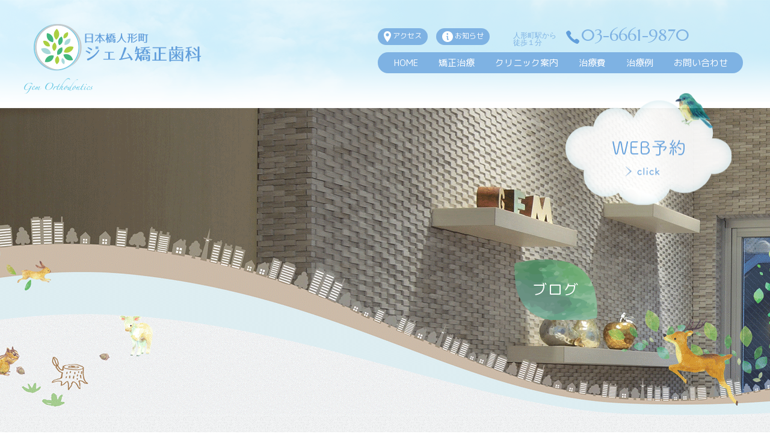

--- FILE ---
content_type: text/html; charset=UTF-8
request_url: https://gem70.jp/doctor/1562.html
body_size: 59462
content:
<!doctype html>
<html lang="ja">
<head>
	<!-- Google tag (gtag.js) -->
<script async src="https://www.googletagmanager.com/gtag/js?id=G-1MLQYSDFRQ"></script>
<script>
  window.dataLayer = window.dataLayer || [];
  function gtag(){dataLayer.push(arguments);}
  gtag('js', new Date());

  gtag('config', 'G-1MLQYSDFRQ');
</script>
<!-- Google tag (gtag.js) -->
<script async src="https://www.googletagmanager.com/gtag/js?id=AW-749326699"></script>
<script>
  window.dataLayer = window.dataLayer || [];
  function gtag(){dataLayer.push(arguments);}
  gtag('js', new Date());

  gtag('config', 'AW-749326699');
</script>
<!-- Event snippet for 	人形町電話ボタン conversion page -->
<script>
    window.addEventListener('DOMContentLoaded', function() {
     document.querySelectorAll('[href*="tel:"]').forEach(function(link){
       link.addEventListener('click', function() {
    gtag('event', 'conversion', {'send_to': 'AW-749326699/OqIgCJ-qyJkZEOuip-UC'});
       });
     });
    });
</script>
<!-- Event snippet for 人形町WEB予約　 conversion page -->
<script>
    window.addEventListener('DOMContentLoaded', function() {
    document.querySelectorAll('[name="send"]').forEach(function(button){
    button.addEventListener('click', function() {
    gtag('event', 'conversion', {'send_to': 'AW-749326699/sXlpCJyqyJkZEOuip-UC'});
    });
    });
    });
   </script>
<meta charset="UTF-8">
<meta http-equiv="X-UA-Compatible" content="IE=edge">
<meta name="viewport" content="width=device-width">
<link rel="stylesheet" href="https://gem70.jp/wpn/wp-content/cache/minify/6ef92.css" media="all" />


<link href="https://fonts.googleapis.com/css?family=M+PLUS+Rounded+1c&display=swap" rel="stylesheet">
<link href="https://fonts.googleapis.com/css?family=Marcellus&display=swap" rel="stylesheet">
<link href="https://fonts.googleapis.com/css?family=Tangerine&display=swap" rel="stylesheet">
<link rel="apple-touch-icon" sizes="180x180" href="https://gem70.jp/favicon/apple-touch-icon.png">
<link rel="icon" type="image/png" sizes="32x32" href="https://gem70.jp/favicon/favicon-32x32.png">
<link rel="icon" type="image/png" sizes="16x16" href="https://gem70.jp/favicon/favicon-16x16.png">
<link rel="manifest" href="https://gem70.jp/favicon/site.webmanifest">
<link rel="mask-icon" href="https://gem70.jp/favicon/safari-pinned-tab.svg" color="#5bbad5">
<meta name="msapplication-TileColor" content="#da532c">
<meta name="theme-color" content="#ffffff">
<meta name="google-site-verification" content="TQ37QyMhwGMt-oCWxQ2UtsAwSWYfB74qQk0Y7wkEjRk" />
<script src="https://cdnjs.cloudflare.com/ajax/libs/jquery/3.2.1/jquery.min.js"></script>
<script type="text/javascript">
(function($) {
  $(function(){ $('#qa dd').hide();
  $('#qa dt').click(function(){
    $(this).next().slideToggle();
  });
});
  $(function(){ $('#spmenu').hide();
  $('.open').click(function(){
    $('#spmenu').slideToggle();
    $('.open').addClass('hide');
    $('.close').removeClass('hide');
    $('body').append('<p class="dummy"></p>');
  });
  $('.close').on('touchend click', function(){
    $('#spmenu').removeClass('show');
    $('#spmenu').slideUp();
    $('.open').removeClass('hide');
    $('.close').addClass('hide');
    $('p.dummy').remove();
  });
  $('#spmenu a').on('touchend click', function(){
    $('#spmenu').slideUp();
    $('p.dummy').fadeOut();
  });
  $('body').on('click touchend', '.dummy', function() {
    $('#spmenu').slideUp();
    $('p.dummy').remove();
    $('.open').removeClass('hide');
    $('.close').addClass('hide');
    return false;
  });
});
	})(jQuery);
</script>
<script type="text/javascript">
$(window).scroll(function() {    
    var scroll = $(window).scrollTop();

    if (scroll >= 100) {
        $("header.home").removeClass("ff");
    } else {
        $("header.home").addClass("ff");
    }
    if (scroll >= 400) {
        $(".cbox").addClass("bottom");
    } else {
        $(".cbox").removeClass("bottom");
    }
});
$(function () {
    var topBtn = $('.totop');
    topBtn.hide();
    $(window).scroll(function () {
        if ($(this).scrollTop() > 800) {
            topBtn.fadeIn();
        } else {
            topBtn.fadeOut();
        }
    });
});
$(function(){
  $('a[href^="#"]').click(function(){
    var speed = 500;
    var href= $(this).attr("href");
    var target = $(href == "#" || href == "" ? 'html' : href);
    var position = target.offset().top;
    $("html, body").animate({scrollTop:position}, speed, "swing");
    return false;
  });
});
$(function(){
    $('ul.global li').hover(function(){
        $("ul:not(:animated)", this).slideDown();
    }, function(){
        $("ul.tree",this).slideUp();
    });
});
</script>
<meta name="keywords" content="矯正、日本橋、中央区、矯正歯科専門、子供,矯正,人形町,中央区,矯正歯科,日本橋,ワイヤー矯正、トータルフィー" />
<meta name="description" content="矯正専門　日本橋人形町ジェム矯正歯科　中央区日本橋、人形町駅１分　日本矯正歯科学会認定医　各種矯正装置　" />
<title>子供の矯正治療どこで？ &#8211; 日本橋人形町ジェム矯正歯科 人形町駅1分の矯正歯科専門</title>
<meta name='robots' content='max-image-preview:large' />
<link rel="alternate" type="application/rss+xml" title="日本橋人形町ジェム矯正歯科 人形町駅1分の矯正歯科専門 &raquo; 子供の矯正治療どこで？ のコメントのフィード" href="https://gem70.jp/doctor/1562.html/feed" />
		<!-- This site uses the Google Analytics by MonsterInsights plugin v9.11.1 - Using Analytics tracking - https://www.monsterinsights.com/ -->
							<script src="//www.googletagmanager.com/gtag/js?id=G-2VL504LJNW"  data-cfasync="false" data-wpfc-render="false" type="text/javascript" async></script>
			<script data-cfasync="false" data-wpfc-render="false" type="text/javascript">
				var mi_version = '9.11.1';
				var mi_track_user = true;
				var mi_no_track_reason = '';
								var MonsterInsightsDefaultLocations = {"page_location":"https:\/\/gem70.jp\/doctor\/1562.html\/"};
								if ( typeof MonsterInsightsPrivacyGuardFilter === 'function' ) {
					var MonsterInsightsLocations = (typeof MonsterInsightsExcludeQuery === 'object') ? MonsterInsightsPrivacyGuardFilter( MonsterInsightsExcludeQuery ) : MonsterInsightsPrivacyGuardFilter( MonsterInsightsDefaultLocations );
				} else {
					var MonsterInsightsLocations = (typeof MonsterInsightsExcludeQuery === 'object') ? MonsterInsightsExcludeQuery : MonsterInsightsDefaultLocations;
				}

								var disableStrs = [
										'ga-disable-G-2VL504LJNW',
									];

				/* Function to detect opted out users */
				function __gtagTrackerIsOptedOut() {
					for (var index = 0; index < disableStrs.length; index++) {
						if (document.cookie.indexOf(disableStrs[index] + '=true') > -1) {
							return true;
						}
					}

					return false;
				}

				/* Disable tracking if the opt-out cookie exists. */
				if (__gtagTrackerIsOptedOut()) {
					for (var index = 0; index < disableStrs.length; index++) {
						window[disableStrs[index]] = true;
					}
				}

				/* Opt-out function */
				function __gtagTrackerOptout() {
					for (var index = 0; index < disableStrs.length; index++) {
						document.cookie = disableStrs[index] + '=true; expires=Thu, 31 Dec 2099 23:59:59 UTC; path=/';
						window[disableStrs[index]] = true;
					}
				}

				if ('undefined' === typeof gaOptout) {
					function gaOptout() {
						__gtagTrackerOptout();
					}
				}
								window.dataLayer = window.dataLayer || [];

				window.MonsterInsightsDualTracker = {
					helpers: {},
					trackers: {},
				};
				if (mi_track_user) {
					function __gtagDataLayer() {
						dataLayer.push(arguments);
					}

					function __gtagTracker(type, name, parameters) {
						if (!parameters) {
							parameters = {};
						}

						if (parameters.send_to) {
							__gtagDataLayer.apply(null, arguments);
							return;
						}

						if (type === 'event') {
														parameters.send_to = monsterinsights_frontend.v4_id;
							var hookName = name;
							if (typeof parameters['event_category'] !== 'undefined') {
								hookName = parameters['event_category'] + ':' + name;
							}

							if (typeof MonsterInsightsDualTracker.trackers[hookName] !== 'undefined') {
								MonsterInsightsDualTracker.trackers[hookName](parameters);
							} else {
								__gtagDataLayer('event', name, parameters);
							}
							
						} else {
							__gtagDataLayer.apply(null, arguments);
						}
					}

					__gtagTracker('js', new Date());
					__gtagTracker('set', {
						'developer_id.dZGIzZG': true,
											});
					if ( MonsterInsightsLocations.page_location ) {
						__gtagTracker('set', MonsterInsightsLocations);
					}
										__gtagTracker('config', 'G-2VL504LJNW', {"forceSSL":"true","link_attribution":"true"} );
										window.gtag = __gtagTracker;										(function () {
						/* https://developers.google.com/analytics/devguides/collection/analyticsjs/ */
						/* ga and __gaTracker compatibility shim. */
						var noopfn = function () {
							return null;
						};
						var newtracker = function () {
							return new Tracker();
						};
						var Tracker = function () {
							return null;
						};
						var p = Tracker.prototype;
						p.get = noopfn;
						p.set = noopfn;
						p.send = function () {
							var args = Array.prototype.slice.call(arguments);
							args.unshift('send');
							__gaTracker.apply(null, args);
						};
						var __gaTracker = function () {
							var len = arguments.length;
							if (len === 0) {
								return;
							}
							var f = arguments[len - 1];
							if (typeof f !== 'object' || f === null || typeof f.hitCallback !== 'function') {
								if ('send' === arguments[0]) {
									var hitConverted, hitObject = false, action;
									if ('event' === arguments[1]) {
										if ('undefined' !== typeof arguments[3]) {
											hitObject = {
												'eventAction': arguments[3],
												'eventCategory': arguments[2],
												'eventLabel': arguments[4],
												'value': arguments[5] ? arguments[5] : 1,
											}
										}
									}
									if ('pageview' === arguments[1]) {
										if ('undefined' !== typeof arguments[2]) {
											hitObject = {
												'eventAction': 'page_view',
												'page_path': arguments[2],
											}
										}
									}
									if (typeof arguments[2] === 'object') {
										hitObject = arguments[2];
									}
									if (typeof arguments[5] === 'object') {
										Object.assign(hitObject, arguments[5]);
									}
									if ('undefined' !== typeof arguments[1].hitType) {
										hitObject = arguments[1];
										if ('pageview' === hitObject.hitType) {
											hitObject.eventAction = 'page_view';
										}
									}
									if (hitObject) {
										action = 'timing' === arguments[1].hitType ? 'timing_complete' : hitObject.eventAction;
										hitConverted = mapArgs(hitObject);
										__gtagTracker('event', action, hitConverted);
									}
								}
								return;
							}

							function mapArgs(args) {
								var arg, hit = {};
								var gaMap = {
									'eventCategory': 'event_category',
									'eventAction': 'event_action',
									'eventLabel': 'event_label',
									'eventValue': 'event_value',
									'nonInteraction': 'non_interaction',
									'timingCategory': 'event_category',
									'timingVar': 'name',
									'timingValue': 'value',
									'timingLabel': 'event_label',
									'page': 'page_path',
									'location': 'page_location',
									'title': 'page_title',
									'referrer' : 'page_referrer',
								};
								for (arg in args) {
																		if (!(!args.hasOwnProperty(arg) || !gaMap.hasOwnProperty(arg))) {
										hit[gaMap[arg]] = args[arg];
									} else {
										hit[arg] = args[arg];
									}
								}
								return hit;
							}

							try {
								f.hitCallback();
							} catch (ex) {
							}
						};
						__gaTracker.create = newtracker;
						__gaTracker.getByName = newtracker;
						__gaTracker.getAll = function () {
							return [];
						};
						__gaTracker.remove = noopfn;
						__gaTracker.loaded = true;
						window['__gaTracker'] = __gaTracker;
					})();
									} else {
										console.log("");
					(function () {
						function __gtagTracker() {
							return null;
						}

						window['__gtagTracker'] = __gtagTracker;
						window['gtag'] = __gtagTracker;
					})();
									}
			</script>
							<!-- / Google Analytics by MonsterInsights -->
				
	<link rel="stylesheet" href="https://gem70.jp/wpn/wp-content/cache/minify/2279b.css" media="all" />



<style id='classic-theme-styles-inline-css' type='text/css'>
/*! This file is auto-generated */
.wp-block-button__link{color:#fff;background-color:#32373c;border-radius:9999px;box-shadow:none;text-decoration:none;padding:calc(.667em + 2px) calc(1.333em + 2px);font-size:1.125em}.wp-block-file__button{background:#32373c;color:#fff;text-decoration:none}
</style>
<style id='global-styles-inline-css' type='text/css'>
body{--wp--preset--color--black: #000000;--wp--preset--color--cyan-bluish-gray: #abb8c3;--wp--preset--color--white: #ffffff;--wp--preset--color--pale-pink: #f78da7;--wp--preset--color--vivid-red: #cf2e2e;--wp--preset--color--luminous-vivid-orange: #ff6900;--wp--preset--color--luminous-vivid-amber: #fcb900;--wp--preset--color--light-green-cyan: #7bdcb5;--wp--preset--color--vivid-green-cyan: #00d084;--wp--preset--color--pale-cyan-blue: #8ed1fc;--wp--preset--color--vivid-cyan-blue: #0693e3;--wp--preset--color--vivid-purple: #9b51e0;--wp--preset--gradient--vivid-cyan-blue-to-vivid-purple: linear-gradient(135deg,rgba(6,147,227,1) 0%,rgb(155,81,224) 100%);--wp--preset--gradient--light-green-cyan-to-vivid-green-cyan: linear-gradient(135deg,rgb(122,220,180) 0%,rgb(0,208,130) 100%);--wp--preset--gradient--luminous-vivid-amber-to-luminous-vivid-orange: linear-gradient(135deg,rgba(252,185,0,1) 0%,rgba(255,105,0,1) 100%);--wp--preset--gradient--luminous-vivid-orange-to-vivid-red: linear-gradient(135deg,rgba(255,105,0,1) 0%,rgb(207,46,46) 100%);--wp--preset--gradient--very-light-gray-to-cyan-bluish-gray: linear-gradient(135deg,rgb(238,238,238) 0%,rgb(169,184,195) 100%);--wp--preset--gradient--cool-to-warm-spectrum: linear-gradient(135deg,rgb(74,234,220) 0%,rgb(151,120,209) 20%,rgb(207,42,186) 40%,rgb(238,44,130) 60%,rgb(251,105,98) 80%,rgb(254,248,76) 100%);--wp--preset--gradient--blush-light-purple: linear-gradient(135deg,rgb(255,206,236) 0%,rgb(152,150,240) 100%);--wp--preset--gradient--blush-bordeaux: linear-gradient(135deg,rgb(254,205,165) 0%,rgb(254,45,45) 50%,rgb(107,0,62) 100%);--wp--preset--gradient--luminous-dusk: linear-gradient(135deg,rgb(255,203,112) 0%,rgb(199,81,192) 50%,rgb(65,88,208) 100%);--wp--preset--gradient--pale-ocean: linear-gradient(135deg,rgb(255,245,203) 0%,rgb(182,227,212) 50%,rgb(51,167,181) 100%);--wp--preset--gradient--electric-grass: linear-gradient(135deg,rgb(202,248,128) 0%,rgb(113,206,126) 100%);--wp--preset--gradient--midnight: linear-gradient(135deg,rgb(2,3,129) 0%,rgb(40,116,252) 100%);--wp--preset--font-size--small: 13px;--wp--preset--font-size--medium: 20px;--wp--preset--font-size--large: 36px;--wp--preset--font-size--x-large: 42px;--wp--preset--spacing--20: 0.44rem;--wp--preset--spacing--30: 0.67rem;--wp--preset--spacing--40: 1rem;--wp--preset--spacing--50: 1.5rem;--wp--preset--spacing--60: 2.25rem;--wp--preset--spacing--70: 3.38rem;--wp--preset--spacing--80: 5.06rem;--wp--preset--shadow--natural: 6px 6px 9px rgba(0, 0, 0, 0.2);--wp--preset--shadow--deep: 12px 12px 50px rgba(0, 0, 0, 0.4);--wp--preset--shadow--sharp: 6px 6px 0px rgba(0, 0, 0, 0.2);--wp--preset--shadow--outlined: 6px 6px 0px -3px rgba(255, 255, 255, 1), 6px 6px rgba(0, 0, 0, 1);--wp--preset--shadow--crisp: 6px 6px 0px rgba(0, 0, 0, 1);}:where(.is-layout-flex){gap: 0.5em;}:where(.is-layout-grid){gap: 0.5em;}body .is-layout-flex{display: flex;}body .is-layout-flex{flex-wrap: wrap;align-items: center;}body .is-layout-flex > *{margin: 0;}body .is-layout-grid{display: grid;}body .is-layout-grid > *{margin: 0;}:where(.wp-block-columns.is-layout-flex){gap: 2em;}:where(.wp-block-columns.is-layout-grid){gap: 2em;}:where(.wp-block-post-template.is-layout-flex){gap: 1.25em;}:where(.wp-block-post-template.is-layout-grid){gap: 1.25em;}.has-black-color{color: var(--wp--preset--color--black) !important;}.has-cyan-bluish-gray-color{color: var(--wp--preset--color--cyan-bluish-gray) !important;}.has-white-color{color: var(--wp--preset--color--white) !important;}.has-pale-pink-color{color: var(--wp--preset--color--pale-pink) !important;}.has-vivid-red-color{color: var(--wp--preset--color--vivid-red) !important;}.has-luminous-vivid-orange-color{color: var(--wp--preset--color--luminous-vivid-orange) !important;}.has-luminous-vivid-amber-color{color: var(--wp--preset--color--luminous-vivid-amber) !important;}.has-light-green-cyan-color{color: var(--wp--preset--color--light-green-cyan) !important;}.has-vivid-green-cyan-color{color: var(--wp--preset--color--vivid-green-cyan) !important;}.has-pale-cyan-blue-color{color: var(--wp--preset--color--pale-cyan-blue) !important;}.has-vivid-cyan-blue-color{color: var(--wp--preset--color--vivid-cyan-blue) !important;}.has-vivid-purple-color{color: var(--wp--preset--color--vivid-purple) !important;}.has-black-background-color{background-color: var(--wp--preset--color--black) !important;}.has-cyan-bluish-gray-background-color{background-color: var(--wp--preset--color--cyan-bluish-gray) !important;}.has-white-background-color{background-color: var(--wp--preset--color--white) !important;}.has-pale-pink-background-color{background-color: var(--wp--preset--color--pale-pink) !important;}.has-vivid-red-background-color{background-color: var(--wp--preset--color--vivid-red) !important;}.has-luminous-vivid-orange-background-color{background-color: var(--wp--preset--color--luminous-vivid-orange) !important;}.has-luminous-vivid-amber-background-color{background-color: var(--wp--preset--color--luminous-vivid-amber) !important;}.has-light-green-cyan-background-color{background-color: var(--wp--preset--color--light-green-cyan) !important;}.has-vivid-green-cyan-background-color{background-color: var(--wp--preset--color--vivid-green-cyan) !important;}.has-pale-cyan-blue-background-color{background-color: var(--wp--preset--color--pale-cyan-blue) !important;}.has-vivid-cyan-blue-background-color{background-color: var(--wp--preset--color--vivid-cyan-blue) !important;}.has-vivid-purple-background-color{background-color: var(--wp--preset--color--vivid-purple) !important;}.has-black-border-color{border-color: var(--wp--preset--color--black) !important;}.has-cyan-bluish-gray-border-color{border-color: var(--wp--preset--color--cyan-bluish-gray) !important;}.has-white-border-color{border-color: var(--wp--preset--color--white) !important;}.has-pale-pink-border-color{border-color: var(--wp--preset--color--pale-pink) !important;}.has-vivid-red-border-color{border-color: var(--wp--preset--color--vivid-red) !important;}.has-luminous-vivid-orange-border-color{border-color: var(--wp--preset--color--luminous-vivid-orange) !important;}.has-luminous-vivid-amber-border-color{border-color: var(--wp--preset--color--luminous-vivid-amber) !important;}.has-light-green-cyan-border-color{border-color: var(--wp--preset--color--light-green-cyan) !important;}.has-vivid-green-cyan-border-color{border-color: var(--wp--preset--color--vivid-green-cyan) !important;}.has-pale-cyan-blue-border-color{border-color: var(--wp--preset--color--pale-cyan-blue) !important;}.has-vivid-cyan-blue-border-color{border-color: var(--wp--preset--color--vivid-cyan-blue) !important;}.has-vivid-purple-border-color{border-color: var(--wp--preset--color--vivid-purple) !important;}.has-vivid-cyan-blue-to-vivid-purple-gradient-background{background: var(--wp--preset--gradient--vivid-cyan-blue-to-vivid-purple) !important;}.has-light-green-cyan-to-vivid-green-cyan-gradient-background{background: var(--wp--preset--gradient--light-green-cyan-to-vivid-green-cyan) !important;}.has-luminous-vivid-amber-to-luminous-vivid-orange-gradient-background{background: var(--wp--preset--gradient--luminous-vivid-amber-to-luminous-vivid-orange) !important;}.has-luminous-vivid-orange-to-vivid-red-gradient-background{background: var(--wp--preset--gradient--luminous-vivid-orange-to-vivid-red) !important;}.has-very-light-gray-to-cyan-bluish-gray-gradient-background{background: var(--wp--preset--gradient--very-light-gray-to-cyan-bluish-gray) !important;}.has-cool-to-warm-spectrum-gradient-background{background: var(--wp--preset--gradient--cool-to-warm-spectrum) !important;}.has-blush-light-purple-gradient-background{background: var(--wp--preset--gradient--blush-light-purple) !important;}.has-blush-bordeaux-gradient-background{background: var(--wp--preset--gradient--blush-bordeaux) !important;}.has-luminous-dusk-gradient-background{background: var(--wp--preset--gradient--luminous-dusk) !important;}.has-pale-ocean-gradient-background{background: var(--wp--preset--gradient--pale-ocean) !important;}.has-electric-grass-gradient-background{background: var(--wp--preset--gradient--electric-grass) !important;}.has-midnight-gradient-background{background: var(--wp--preset--gradient--midnight) !important;}.has-small-font-size{font-size: var(--wp--preset--font-size--small) !important;}.has-medium-font-size{font-size: var(--wp--preset--font-size--medium) !important;}.has-large-font-size{font-size: var(--wp--preset--font-size--large) !important;}.has-x-large-font-size{font-size: var(--wp--preset--font-size--x-large) !important;}
.wp-block-navigation a:where(:not(.wp-element-button)){color: inherit;}
:where(.wp-block-post-template.is-layout-flex){gap: 1.25em;}:where(.wp-block-post-template.is-layout-grid){gap: 1.25em;}
:where(.wp-block-columns.is-layout-flex){gap: 2em;}:where(.wp-block-columns.is-layout-grid){gap: 2em;}
.wp-block-pullquote{font-size: 1.5em;line-height: 1.6;}
</style>
<link rel="stylesheet" href="https://gem70.jp/wpn/wp-content/cache/minify/e8e60.css" media="all" />




<script  src="https://gem70.jp/wpn/wp-content/cache/minify/b505a.js"></script>



<script data-cfasync="false" data-wpfc-render="false" type="text/javascript" id='monsterinsights-frontend-script-js-extra'>/* <![CDATA[ */
var monsterinsights_frontend = {"js_events_tracking":"true","download_extensions":"doc,pdf,ppt,zip,xls,docx,pptx,xlsx","inbound_paths":"[{\"path\":\"\\\/go\\\/\",\"label\":\"affiliate\"},{\"path\":\"\\\/recommend\\\/\",\"label\":\"affiliate\"}]","home_url":"https:\/\/gem70.jp","hash_tracking":"false","v4_id":"G-2VL504LJNW"};/* ]]> */
</script>
<link rel="https://api.w.org/" href="https://gem70.jp/wp-json/" /><link rel="alternate" type="application/json" href="https://gem70.jp/wp-json/wp/v2/posts/1562" /><link rel="EditURI" type="application/rsd+xml" title="RSD" href="https://gem70.jp/wpn/xmlrpc.php?rsd" />
<meta name="generator" content="WordPress 6.5.7" />
<link rel="canonical" href="https://gem70.jp/doctor/1562.html" />
<link rel='shortlink' href='https://gem70.jp/?p=1562' />
<link rel="alternate" type="application/json+oembed" href="https://gem70.jp/wp-json/oembed/1.0/embed?url=https%3A%2F%2Fgem70.jp%2Fdoctor%2F1562.html" />
<link rel="alternate" type="text/xml+oembed" href="https://gem70.jp/wp-json/oembed/1.0/embed?url=https%3A%2F%2Fgem70.jp%2Fdoctor%2F1562.html&#038;format=xml" />

		<!-- GA Google Analytics @ https://m0n.co/ga -->
		<script async src="https://www.googletagmanager.com/gtag/js?id=UA-1084319-9"></script>
		<script>
			window.dataLayer = window.dataLayer || [];
			function gtag(){dataLayer.push(arguments);}
			gtag('js', new Date());
			gtag('config', 'UA-1084319-9');
		</script>

	<style type="text/css">
.no-js .native-lazyload-js-fallback {
	display: none;
}
</style>
		</head>

<body>
<div class="wrap">
<a href="https://gem70.jp/contact.html"><img class="btnreserve trans pc" src="https://gem70.jp/wpn/wp-content/themes/theme_gem2022/images/btnreserve.png" alt="WEB予約"></a>
<header id="top">
  <div class="container cf">
    <h1><a href="https://gem70.jp/"><img class="pc" src="https://gem70.jp/wpn/wp-content/themes/theme_gem2022/images/logo.png" alt="日本橋人形町ジェム矯正歯科"><img class="sp" src="https://gem70.jp/wpn/wp-content/themes/theme_gem2022/images/sp-logo.png" alt=""></a></h1>
    <nav class="mplus">
      <ul class="sub pc">
        <li><a href="https://gem70.jp/clinic/access.html"><img src="https://gem70.jp/wpn/wp-content/themes/theme_gem2022/images/icon-access.png" alt="">アクセス</a></li>
        <!-- 2022/05 ブログ非表示 -->
        <!-- <li><a href="https://gem70.jp/doctor"><img src="https://gem70.jp/wpn/wp-content/themes/theme_gem2022/images/icon-blog.png" alt="">ブログ</a></li> -->
        <li><a href="https://gem70.jp/news"><img src="https://gem70.jp/wpn/wp-content/themes/theme_gem2022/images/icon-info.png" alt="">お知らせ</a></li>
        <li class="plain"><span class="common">人形町駅から<br>徒歩１分</span><a href="tel:0366619870" class="marcellus"><img src="https://gem70.jp/wpn/wp-content/themes/theme_gem2022/images/icon-tel.png" alt="">03-6661-9870</a></li>
      </ul>
      <ul class="sub sp">
        <li><a href="https://gem70.jp/doctor"><img src="https://gem70.jp/wpn/wp-content/themes/theme_gem2022/images/sp-icon-blog.png" alt=""></a></li>
        <li><a href="https://gem70.jp/news"><img src="https://gem70.jp/wpn/wp-content/themes/theme_gem2022/images/sp-icon-info.png" alt=""></a></li>
      </ul>
      <ul class="global pc">
        <li><a href="https://gem70.jp/">HOME</a></li>
        <li><a href="https://gem70.jp/treat">矯正治療</a>
		  <ul class="tree">
			  			<li><a href="https://gem70.jp/treat">矯正治療一覧</a></li>
<li><a href="https://gem70.jp/treat/treat2.html">表側装置</a></li>
	<li><a href="https://gem70.jp/treat/treat4.html">上だけ裏側</a></li>
	<li><a href="https://gem70.jp/treat/treat3.html">裏側から見えない矯正装置　</a></li>
	<li><a href="https://gem70.jp/treat/treat10.html">マウスピース型装置</a></li>
	<li><a href="https://gem70.jp/treat/treat5.html">歯科矯正用アンカースクリュー</a></li>
	<li><a href="https://gem70.jp/treat/treat6.html">部分的な装置</a></li>
	<li><a href="https://gem70.jp/treat/treat7.html">ブライダルに向けた治療</a></li>
	<li><a href="https://gem70.jp/treat/treat8.html">痛みの少ない治療</a></li>
	<li><a href="https://gem70.jp/treat/treat9.html">歯を抜かない方法を検討</a></li>
				  <li><a href="https://gem70.jp/child">子供の治療一覧</a></li>
			  <li><a href="https://gem70.jp/grownup/grownup1.html">中学生、高校生の歯列l矯正</a></li>
	<li><a href="https://gem70.jp/grownup/grownup2.html">大人の矯正　美しい歯並びと口元</a></li>
	<li><a href="https://gem70.jp/grownup/grownup3.html">外科矯正（保険診療）</a></li>
	<li><a href="https://gem70.jp/grownup/%e7%9f%af%e6%ad%a3%e6%ad%af%e7%a7%91%e6%b2%bb%e7%99%82%e3%81%ae%e3%83%aa%e3%82%b9%e3%82%af%e3%83%bb%e5%89%af%e4%bd%9c%e7%94%a8%e3%81%ab%e3%81%a4%e3%81%84%e3%81%a6.html">矯正歯科治療のリスク・副作用について</a></li>
				</ul></li>
        <li><a href="https://gem70.jp/clinic">クリニック案内</a>
			<ul class="tree">	<li><a href="https://gem70.jp/clinic">クリニック案内</a></li>
<li><a href="https://gem70.jp/clinic/hearing.html">患者さんの語りに耳を傾け</a></li>
	<li><a href="https://gem70.jp/clinic/staff.html">充実スタッフ陣</a></li>
	<li><a href="https://gem70.jp/clinic/orthodontist.html">初めて相談される方へ</a></li>
	<li><a href="https://gem70.jp/clinic/superiority.html">矯正専門の優位性</a></li>
	<li><a href="https://gem70.jp/clinic/doctor.html">ドクター紹介・経歴・コンセプト</a></li>
	<li><a href="https://gem70.jp/clinic/facilities.html">院内設備・感染予防対策</a></li>
	<li><a href="https://gem70.jp/clinic/access.html">アクセス・診療時間｜日本橋人形町ジェム矯正歯科　</a></li>
	<li><a href="https://gem70.jp/clinic/fee.html">治療費　毎回の調整費がかからないトータルフィー制</a></li>
	</ul>
		  </li>
        <li><a href="https://gem70.jp/clinic/fee.html">治療費</a></li>
        <li><a href="https://gem70.jp/case">治療例</a></li>
        <li><a href="https://gem70.jp/form.html">お問い合わせ</a></li>
      </ul>
      <p class="sp common">人形町駅から徒歩１分</p>
      <ul class="global sp">
        <li><a href="tel:0366619870"><img src="https://gem70.jp/wpn/wp-content/themes/theme_gem2022/images/sp-icon-tel.png" alt=""><br>電話予約</a></li>
        <li><a href="https://gem70.jp/contact.html"><img src="https://gem70.jp/wpn/wp-content/themes/theme_gem2022/images/sp-icon-web.png" alt=""><br>WEB予約</a></li>
        <li><a href="https://gem70.jp/clinic/access.html"><img src="https://gem70.jp/wpn/wp-content/themes/theme_gem2022/images/sp-icon-access.png" alt=""><br>アクセス</a></li>
        <li><a href="https://gem70.jp/form.html"><img src="https://gem70.jp/wpn/wp-content/themes/theme_gem2022/images/sp-icon-mail.png" alt=""><br>お問い合わせ</a></li>
      </ul>
    </nav>
    <img class="open sp" src="https://gem70.jp/wpn/wp-content/themes/theme_gem2022/images/sp-open.png" alt="MENU"><img class="close hide sp" src="https://gem70.jp/wpn/wp-content/themes/theme_gem2022/images/sp-close.png" alt="CLOSE">
    <div id="spmenu" class="hide">
      <dl><dt><img src="https://gem70.jp/wpn/wp-content/themes/theme_gem2022/images/sp-menulogo.png" alt="日本橋人形町ジェム矯正歯科"></dt>
      <dd>
        <ul>
        <li><a href="https://gem70.jp/">HOME</a></li>
        <li><a href="https://gem70.jp/treat">矯正治療</a></li>
        <li><a href="https://gem70.jp/clinic">クリニック案内</a></li>
        <li><a href="https://gem70.jp/clinic/fee.html">治療費</a></li>
        <li><a href="https://gem70.jp/case">治療例</a></li>
        <li><a href="https://gem70.jp/form.html">お問い合わせ</a></li>
        </ul>
        <p>東京都中央区日本橋堀留町2-1-15  2F<br>人形町駅から徒歩１分<br><a href="tel:0366619870" class="marcellus"><img src="https://gem70.jp/wpn/wp-content/themes/theme_gem2022/images/icontelw.png" alt="">03-6661-9870</a></p>
      </dd></dl>
    </div>
  </div>
</header>
<div id="content">
<section class="main">
  <div class="contentinner">
  <p class="title">ブログ</p>
  </div>
</section>
	<section class="arc blog single">
		<ul class="bn"><!-- Breadcrumb NavXT 7.4.1 -->
<li><a href="https://gem70.jp">HOME</a></li> &gt; <li><a href="https://gem70.jp/category/doctor">院長ブログ</a></li> &gt; <li><a href="https://gem70.jp/category/doctor/answer">質問の回答</a></li> &gt; <li>子供の矯正治療どこで？</li></ul>
	<h1><span class="tangerine sp">Blog</span>子供の矯正治療どこで？</h1>
<div class="container flex"><div class="post">
	<article>
<p class="info">2018/09/18<span> カテゴリー：<a href="https://gem70.jp/category/doctor">院長ブログ</a> | <a href="https://gem70.jp/category/doctor/answer">質問の回答</a></span></p>
<div class="entry"><p>子供の矯正は、どこで始めるべきか？</p>
<p>歯並びの歯列矯正を始めるきっかけは様々です。同じクラスの子が始めたから。学校の検診で手紙をもらったから。かかりつけの一般歯科の歯医者さんに矯正をすすめられたから。矯正治療のきっかけの多くは、かかりつけの一般歯科でのすすめだったりします。そこに月１～２回矯正日があって、治療を行っているケースが結構あります。</p>
<p>&nbsp;</p>
<p>当然、すごく良い先生もいますが、多くの場合、大学病院在籍のアルバイトが多く、途中でやめたり、交代してりして治療の責任所在がはっきりしません。ここで大事なことは、途中で医院をかえると支払った治療費は戻ってきません。矯正費は、医院と個人の契約のため、別の医院で継続して治療をしようとすると、また初めから料金を払うことになります。子供の矯正は、第二期まで含めると約10年と長期にわたりますので、慎重な判断が必要です。第一期は、通院できたが第２期では（中２頃）は部活や塾が忙しくてなかなか通院できないというような例もあります。</p>
<p><a href="https://gem70.jp/wpn/wp-content/uploads/2018/09/2c0eb0521b9d5f7a6ceb9cb2a7978ca3.png"><img decoding="async" class="aligncenter size-full wp-image-1565 colorbox-1562 native-lazyload-js-fallback" src="https://gem70.jp/wpn/wp-content/plugins/native-lazyload/assets/images/placeholder.svg" alt width="192" height="144" loading="lazy" data-src="https://gem70.jp/wpn/wp-content/uploads/2018/09/2c0eb0521b9d5f7a6ceb9cb2a7978ca3.png"/><noscript><img loading="lazy" decoding="async" class="aligncenter size-full wp-image-1565 colorbox-1562" src="https://gem70.jp/wpn/wp-content/uploads/2018/09/2c0eb0521b9d5f7a6ceb9cb2a7978ca3.png" alt="" width="192" height="144" /></noscript></a></p>
<p>&nbsp;</p>
<p>&nbsp;</p>
<p>&nbsp;</p>
<p>歯科医院に矯正日が月１～２回のケースでは、装置が壊れても処置が次の矯正日まで２～３週間待たないと治してもらえない。また、特殊な装置のみしか取り扱いがない場合、症例に適応してなくて、みんな同じ装置なんてこともあるんです。</p>
<p>&nbsp;</p>
<p>第二期目をはじめる時期？</p>
<p>子供の矯正　第一期と第二期にわかれる場合があります。第一期は、顎の成長を利用した治療が多く、第二期にすべての歯にブラケットつけて治療を行います。第一期が小学校低学年くらい、第二期が女子の場合、中2くらい　男子は中３～高校生くらいだと思われます。あまりはやく第二期目治療をはじめてしまうと、後で成長によってかみ合わせずれたり、第二大臼歯がはえてこなくて、治療期間が延長したりします。</p>
<p>&nbsp;</p>
<p>治療費？　途中で医院をかえるとどうなる？</p>
<p>第一期で料金を約40～50万前後払いこんでいるため、医院を変えられなくて困っています。仮に医院を変えると料金は、初めからになってしまいます。</p>
<p style="text-align: center;"><a href="https://gem70.jp/wpn/wp-content/uploads/2018/09/OKa1.jpg"><img decoding="async" class="size-full wp-image-1563 alignleft colorbox-1562 native-lazyload-js-fallback" src="https://gem70.jp/wpn/wp-content/plugins/native-lazyload/assets/images/placeholder.svg" alt width="192" height="128" loading="lazy" data-src="https://gem70.jp/wpn/wp-content/uploads/2018/09/OKa1.jpg"/><noscript><img loading="lazy" decoding="async" class="size-full wp-image-1563 alignleft colorbox-1562" src="https://gem70.jp/wpn/wp-content/uploads/2018/09/OKa1.jpg" alt="" width="192" height="128" /></noscript></a> <a href="https://gem70.jp/wpn/wp-content/uploads/2018/09/okac1.jpg">↓</a></p>
<p>矯正治療をどこでおこなうべきか？一般歯科？あるいは矯正歯科医院？</p>
<p>一般歯科の先生が矯正治療も行うケースがあります。矯正治療は特殊な分野で知識や技術や経験が必要で、誰でも歯科医師であれば、行って良いのですが、誰でもできるわけではありません。</p>
<p><a href="https://gem70.jp/wpn/wp-content/uploads/2018/09/okac1.jpg"><img decoding="async" class="aligncenter size-full wp-image-1564 colorbox-1562 native-lazyload-js-fallback" src="https://gem70.jp/wpn/wp-content/plugins/native-lazyload/assets/images/placeholder.svg" alt width="192" height="135" loading="lazy" data-src="https://gem70.jp/wpn/wp-content/uploads/2018/09/okac1.jpg"/><noscript><img loading="lazy" decoding="async" class="aligncenter size-full wp-image-1564 colorbox-1562" src="https://gem70.jp/wpn/wp-content/uploads/2018/09/okac1.jpg" alt="" width="192" height="135" /></noscript></a></p>
<p>メインに一般歯科の治療を行っている場合は、矯正装置が限定されたり、マウスピースや床矯正に限定される場合もよくあります。取り扱う矯正装置が限られているため、症例によっては、適応症ではなく上手く治療がいかないケースも出てきます。また、矯正治療に慣れていないため、１回の治療時間が長かったりします。一つ一つの症例にあった矯正装置を選択できる矯正歯科専門医院の方が、安心感があるかと思われます。</p>
<p>&nbsp;</p>
<p>矯正歯科専門</p>
<p>矯正歯科専門であれば、多くの矯正装置の取り扱いがあり、ベストな治療が選択できます。小さい子供を連れて、月１回病院に行くのは大変ですが、都内では、多くの矯正歯科専門医院が予約制ですが、矯正無料相談を行っていますので、実際に相談にいってみると良いでしょう！</p>
<p>子供の矯正治療は、成長発育にかかわり、長期にわたりますので、矯正治療の知識や経験、実績などの総合力がとわれます。相談しやすい医院なのか？矯正治療に慣れているのか？症例にあった装置を選択できるか？冷静な判断が必要です。</p>
<p>資格　日本矯正歯科学科認定医・専門医</p>
<p>日本矯正歯科学会認定医・専門医　日本の矯正歯科の資格でもっとも難しいのは、日本矯正歯科学会の認定医です。矯正歯科専門を目指すドクターは、この資格をもっとも目指します。　学会に１０症例提出して、審査が行われ、５年ごとに更新の審査も行われています。</p>
</div>
</article>
	<div class="pagenavi cf"><a class="prev" href="https://gem70.jp/staffblog/utakyousei/kyouseitiryou/1551.html" rel="prev">&laquo; 矯正用歯ブラシ『DENT.EX Orthodontic-R』『DENT.EX Orthodontic-U』</a><a class="next" href="https://gem70.jp/staffblog/utakyousei/kyouseisouti/1591.html" rel="next">子供の矯正装置② &raquo;</a></div>
</div>
<script>$(function(){
  $('.side .sidemenu dt').click(function(){
    $(this).next('dd').slideToggle();
    $(this).toggleClass("show");
    $('.side .sidemenu dt').not($(this)).next('.sidemenu dd').slideUp();
    $('.side .sidemenu dt').not($(this)).removeClass("show");
    $('.side .sidemenu dt.show').not($(this)).toggleClass("show");
  });
});
</script>
<section class="side">
    <dl class="sidemenu"><dt class="show">関連新着記事</dt><dd class="show"><ul>
<li><a href="https://gem70.jp/doctor/information/4819.html">夏季休診のお知らせ</a></li>
	<li><a href="https://gem70.jp/doctor/4103.html">WEB予約を再開しました。</a></li>
	<li><a href="https://gem70.jp/doctor/4052.html">WEB予約を停止中です。</a></li>
	<li><a href="https://gem70.jp/doctor/3787.html">矯正治療　抜歯空隙の閉鎖方法</a></li>
	<li><a href="https://gem70.jp/doctor/3633.html">矯正治療　診断の変化</a></li>
	<li><a href="https://gem70.jp/doctor/3150.html">お知らせ　通信障害</a></li>
	<li><a href="https://gem70.jp/doctor/3037.html">お知らせ　休診</a></li>
	<li><a href="https://gem70.jp/doctor/3021.html">お知らせ　休診</a></li>
	<li><a href="https://gem70.jp/doctor/information/2991.html">お知らせ　臨時休診</a></li>
	<li><a href="https://gem70.jp/%e6%9c%aa%e5%88%86%e9%a1%9e/2929.html">WEB予約フォームの不具合が生じております</a></li>
	</ul></dd>
    </dl>
	<dl class="sidemenu"><dt>ブログカテゴリー</dt><dd>
      <ul>	<li class="cat-item cat-item-35"><a href="https://gem70.jp/category/news">NEWS</a>
<ul class='children'>
	<li class="cat-item cat-item-36"><a href="https://gem70.jp/category/news/column-news">コラム/NEWS</a>
</li>
	<li class="cat-item cat-item-38"><a href="https://gem70.jp/category/news/info">お知らせ</a>
</li>
</ul>
</li>
	<li class="cat-item cat-item-26"><a href="https://gem70.jp/category/doctor">院長ブログ</a>
<ul class='children'>
	<li class="cat-item cat-item-34"><a href="https://gem70.jp/category/doctor/information">お知らせ</a>
</li>
	<li class="cat-item cat-item-33"><a href="https://gem70.jp/category/doctor/column">コラム/院長</a>
</li>
	<li class="cat-item cat-item-29"><a href="https://gem70.jp/category/doctor/daily">日々気になったこと</a>
</li>
	<li class="cat-item cat-item-32"><a href="https://gem70.jp/category/doctor/answer">質問の回答</a>
</li>
</ul>
</li>
	<li class="cat-item cat-item-42"><a href="https://gem70.jp/category/columns">コラム</a>
</li>
	<li class="cat-item cat-item-39"><a href="https://gem70.jp/category/staffblog">スタッフブログ</a>
<ul class='children'>
	<li class="cat-item cat-item-53"><a href="https://gem70.jp/category/staffblog/%e6%ad%af%e7%a7%91%e9%96%a2%e9%80%a3">歯科関連BLOG</a>
</li>
	<li class="cat-item cat-item-28"><a href="https://gem70.jp/category/staffblog/utakyousei">うたの矯正体験日記</a>
	<ul class='children'>
	<li class="cat-item cat-item-27"><a href="https://gem70.jp/category/staffblog/utakyousei/uta">衛生士うたの矯正日記</a>
</li>
	<li class="cat-item cat-item-37"><a href="https://gem70.jp/category/staffblog/utakyousei/column-uta">コラム/うた</a>
</li>
	<li class="cat-item cat-item-31"><a href="https://gem70.jp/category/staffblog/utakyousei/kyouseitiryou">矯正治療</a>
</li>
	<li class="cat-item cat-item-30"><a href="https://gem70.jp/category/staffblog/utakyousei/kyouseisouti">矯正装置</a>
</li>
	</ul>
</li>
	<li class="cat-item cat-item-40"><a href="https://gem70.jp/category/staffblog/yuki">衛生士ゆきの矯正日記</a>
</li>
</ul>
</li>
	<li class="cat-item cat-item-43"><a href="https://gem70.jp/category/kyousei-diary">矯正日記</a>
</li>
</ul></dd>
    </dl>
    <dl class="sidemenu"><dt>矯正治療</dt><dd>
      <ul>			<li><a href="https://gem70.jp/treat">矯正治療一覧</a></li>
<li><a href="https://gem70.jp/treat/treat2.html">表側装置</a></li>
	<li><a href="https://gem70.jp/treat/treat4.html">上だけ裏側</a></li>
	<li><a href="https://gem70.jp/treat/treat3.html">裏側から見えない矯正装置　</a></li>
	<li><a href="https://gem70.jp/treat/treat10.html">マウスピース型装置</a></li>
	<li><a href="https://gem70.jp/treat/treat5.html">歯科矯正用アンカースクリュー</a></li>
	<li><a href="https://gem70.jp/treat/treat6.html">部分的な装置</a></li>
	<li><a href="https://gem70.jp/treat/treat7.html">ブライダルに向けた治療</a></li>
	<li><a href="https://gem70.jp/treat/treat8.html">痛みの少ない治療</a></li>
	<li><a href="https://gem70.jp/treat/treat9.html">歯を抜かない方法を検討</a></li>
	</ul></dd>
    </dl>
	<dl class="sidemenu"><dt>子供の矯正</dt><dd>
		<ul>	<li><a href="https://gem70.jp/child">子供の治療一覧</a></li>
<li><a href="https://gem70.jp/child/child1.html">矯正治療の入り口</a></li>
	<li><a href="https://gem70.jp/child/child2.html">治療の必要性</a></li>
	<li><a href="https://gem70.jp/child/child3.html">治療コンセプト</a></li>
	</ul></dd>
    </dl>
	<dl class="sidemenu"><dt>中学生以上の矯正</dt><dd>
		<ul><li><a href="https://gem70.jp/grownup/grownup1.html">中学生、高校生の歯列l矯正</a></li>
	<li><a href="https://gem70.jp/grownup/grownup2.html">大人の矯正　美しい歯並びと口元</a></li>
	<li><a href="https://gem70.jp/grownup/grownup3.html">外科矯正（保険診療）</a></li>
	<li><a href="https://gem70.jp/grownup/%e7%9f%af%e6%ad%a3%e6%ad%af%e7%a7%91%e6%b2%bb%e7%99%82%e3%81%ae%e3%83%aa%e3%82%b9%e3%82%af%e3%83%bb%e5%89%af%e4%bd%9c%e7%94%a8%e3%81%ab%e3%81%a4%e3%81%84%e3%81%a6.html">矯正歯科治療のリスク・副作用について</a></li>
	</ul></dd>
    </dl>
	<dl class="sidemenu"><dt>クリニックについて</dt><dd>
		<ul>	<li><a href="https://gem70.jp/clinic">クリニック案内</a></li>
<li><a href="https://gem70.jp/clinic/hearing.html">患者さんの語りに耳を傾け</a></li>
	<li><a href="https://gem70.jp/clinic/staff.html">充実スタッフ陣</a></li>
	<li><a href="https://gem70.jp/clinic/orthodontist.html">初めて相談される方へ</a></li>
	<li><a href="https://gem70.jp/clinic/superiority.html">矯正専門の優位性</a></li>
	<li><a href="https://gem70.jp/clinic/doctor.html">ドクター紹介・経歴・コンセプト</a></li>
	<li><a href="https://gem70.jp/clinic/facilities.html">院内設備・感染予防対策</a></li>
	<li><a href="https://gem70.jp/clinic/access.html">アクセス・診療時間｜日本橋人形町ジェム矯正歯科　</a></li>
	<li><a href="https://gem70.jp/clinic/fee.html">治療費　毎回の調整費がかからないトータルフィー制</a></li>
	</ul></dd>
    </dl>
	<dl class="sidemenu"><dt>その他お知らせなど</dt><dd>
		<ul>	<li><a href="https://gem70.jp/qa">よくある質問</a></li>
	<li><a href="https://gem70.jp/case">治療例</a></li>
			<li><a href="https://gem70.jp/news">お知らせ</a></li>
	<li><a href="https://gem70.jp/columns">コラム</a></li>
	</ul></dd>
    </dl>  
</section>
</div>
</section>
</div>
<footer>
<section class="inquiryband">
  <ul>
    <li><dl><dt class="mplus">お問い合わせ</dt><dd>ご相談、ご質問等ございましたら<br>お気軽にお問い合わせください。<a class="mplus" href="https://gem70.jp/form.html">メール</a></dd></dl></li>
    <li><dl><dt class="marcellus"><img src="https://gem70.jp/wpn/wp-content/themes/theme_gem2022/images/icontelw.png" alt="">03-6661-9870</dt><dd class="mplus">月－金　10:30～13:30/15:30～20:00<br>休診日　土日祝　＊日曜診療有(月１回)<a href="https://gem70.jp/contact.html">ＷＥＢ予約</a></dd></dl></li>
  </ul>
</section>
<section class="access">
  <ul id="slide">
    <li><img src="https://gem70.jp/wpn/wp-content/themes/theme_gem2022/images/slide/1.jpg" alt=""></li>
    <li><img src="https://gem70.jp/wpn/wp-content/themes/theme_gem2022/images/slide/2.jpg" alt=""></li>
    <li><img src="https://gem70.jp/wpn/wp-content/themes/theme_gem2022/images/slide/3.jpg" alt=""></li>
    <li><img src="https://gem70.jp/wpn/wp-content/themes/theme_gem2022/images/slide/4.jpg" alt=""></li>
    <li><img src="https://gem70.jp/wpn/wp-content/themes/theme_gem2022/images/slide/5.jpg" alt=""></li>
  </ul>
  <div class="accessinner cf">
    <div class="left">
    <dl><dt><img src="https://gem70.jp/wpn/wp-content/themes/theme_gem2022/images/logof.png" alt="日本橋人形町ジェム矯正歯科"></dt>
      <dd><table><tbody>
        <tr><td></td><td>月</td><td>火</td><td>水</td><td>木</td><td>金</td><td>土</td><td>日</td></tr>
        <tr><td>10:30～13:30<br>15:30～20:00</td><td>●</td><td>●</td><td>●</td><td>●</td><td>●</td><td>-</td><td>▲</td></tr>
        </tbody></table>
        <p> ＊土日祝は休診です / 日曜診療有(月１回) /矯正治療は、自由診療（公的医療保険が適用されない）となります。</p>
        <p class="pc"><a href="https://www.facebook.com/gem70.jp/" target="_blank"><img src="https://gem70.jp/wpn/wp-content/themes/theme_gem2022/images/btnfb.png" alt="facebook"></a> <a href="https://www.instagram.com/ningyochogem/" target="_blank"><img src="https://gem70.jp/wpn/wp-content/themes/theme_gem2022/images/btninsta.png" alt="Instagram"></a></p>
        <p class="add pc">東京都中央区日本橋堀留町２-１-１5　２F<br>人形町駅から徒歩１分</p>
        <p class="marcellus pc"><img src="https://gem70.jp/wpn/wp-content/themes/theme_gem2022/images/icontelb.png" alt=""> 03-6661-9870</p>
      </dd>
    </dl>
    </div>
    <div class="right"><iframe src="https://www.google.com/maps/embed?pb=!1m18!1m12!1m3!1d3240.571538655272!2d139.77943901555113!3d35.68755063723215!2m3!1f0!2f0!3f0!3m2!1i1024!2i768!4f13.1!3m3!1m2!1s0x6018895bca850483%3A0x8469d7477e247efc!2z5pel5pys5qmL5Lq65b2i55S644K444Kn44Og55-v5q2j5q2v56eR!5e0!3m2!1sja!2sjp!4v1583144607724!5m2!1sja!2sjp" width="100%" height="400" frameborder="0" style="border:0;" allowfullscreen=""></iframe></div>
    <div class="left sp">
        <p class="add">東京都中央区日本橋堀留町２-１-１5　２F<br>人形町駅から徒歩１分</p>
        <p class="marcellus"><img src="https://gem70.jp/wpn/wp-content/themes/theme_gem2022/images/icontelb.png" alt=""> 03-6661-9870</p>
        <p><a href="https://www.facebook.com/gem70.jp/" target="_blank"><img src="https://gem70.jp/wpn/wp-content/themes/theme_gem2022/images/btnfb.png" alt="facebook"></a> <a href="https://www.instagram.com/ningyochogem/" target="_blank"><img src="https://gem70.jp/wpn/wp-content/themes/theme_gem2022/images/btninsta.png" alt="Instagram"></a></p>
        <p class="note">※インビザライン完成物は、医療機器法対象外であり、<br>医薬品副作用被害救済制度の対象外の場合があります。</p>
    </div>
  </div>
</section>
<section class="fnav pc">
  <nav>
    <dl><dt>矯正治療について</dt><dd>
      <ul>
        			<li><a href="https://gem70.jp/treat">矯正治療一覧</a></li>
<li><a href="https://gem70.jp/treat/treat2.html">表側装置</a></li>
	<li><a href="https://gem70.jp/treat/treat4.html">上だけ裏側</a></li>
	<li><a href="https://gem70.jp/treat/treat3.html">裏側から見えない矯正装置　</a></li>
	<li><a href="https://gem70.jp/treat/treat10.html">マウスピース型装置</a></li>
	<li><a href="https://gem70.jp/treat/treat5.html">歯科矯正用アンカースクリュー</a></li>
	<li><a href="https://gem70.jp/treat/treat6.html">部分的な装置</a></li>
	<li><a href="https://gem70.jp/treat/treat7.html">ブライダルに向けた治療</a></li>
	<li><a href="https://gem70.jp/treat/treat8.html">痛みの少ない治療</a></li>
	<li><a href="https://gem70.jp/treat/treat9.html">歯を抜かない方法を検討</a></li>
	      </ul>
    </dd></dl>
    <dl><dt>子供の矯正</dt><dd>
      <ul>
        	<li><a href="https://gem70.jp/child">子供の治療一覧</a></li>
<li><a href="https://gem70.jp/child/child1.html">矯正治療の入り口</a></li>
	<li><a href="https://gem70.jp/child/child2.html">治療の必要性</a></li>
	<li><a href="https://gem70.jp/child/child3.html">治療コンセプト</a></li>
	      </ul>
    </dd></dl>
    <dl><dt>中学生以上の矯正</dt><dd>
      <ul>
        <li><a href="https://gem70.jp/grownup/grownup1.html">中学生、高校生の歯列l矯正</a></li>
	<li><a href="https://gem70.jp/grownup/grownup2.html">大人の矯正　美しい歯並びと口元</a></li>
	<li><a href="https://gem70.jp/grownup/grownup3.html">外科矯正（保険診療）</a></li>
	<li><a href="https://gem70.jp/grownup/%e7%9f%af%e6%ad%a3%e6%ad%af%e7%a7%91%e6%b2%bb%e7%99%82%e3%81%ae%e3%83%aa%e3%82%b9%e3%82%af%e3%83%bb%e5%89%af%e4%bd%9c%e7%94%a8%e3%81%ab%e3%81%a4%e3%81%84%e3%81%a6.html">矯正歯科治療のリスク・副作用について</a></li>
	      </ul>
    </dd></dl>
    <dl><dt>クリニックについて</dt><dd>
      <ul>
        	<li><a href="https://gem70.jp/clinic">クリニック案内</a></li>
<li><a href="https://gem70.jp/clinic/hearing.html">患者さんの語りに耳を傾け</a></li>
	<li><a href="https://gem70.jp/clinic/staff.html">充実スタッフ陣</a></li>
	<li><a href="https://gem70.jp/clinic/orthodontist.html">初めて相談される方へ</a></li>
	<li><a href="https://gem70.jp/clinic/superiority.html">矯正専門の優位性</a></li>
	<li><a href="https://gem70.jp/clinic/doctor.html">ドクター紹介・経歴・コンセプト</a></li>
	<li><a href="https://gem70.jp/clinic/facilities.html">院内設備・感染予防対策</a></li>
	<li><a href="https://gem70.jp/clinic/access.html">アクセス・診療時間｜日本橋人形町ジェム矯正歯科　</a></li>
	<li><a href="https://gem70.jp/clinic/fee.html">治療費　毎回の調整費がかからないトータルフィー制</a></li>
	      </ul>
    </dd></dl>
    <dl><dt>その他お知らせなど</dt><dd>
      <ul>
        <li><a href="https://gem70.jp/qa">よくある質問</a></li>
        <li><a href="https://gem70.jp/case">治療例</a></li>
                        <li><a href="https://gem70.jp/news">お知らせ</a></li>
        <li><a href="https://gem70.jp/columns">コラム</a></li>
        		<li><a href="https://gem70.jp/members">メンバーズ</a></li>
              </ul>
    </dd></dl>
    <dl><dt>その他</dt><dd>
      <ul>
        <li><a href="http://www.gemjob.net/" target="_blank">歯科衛生士・歯科助手の求人</a></li>
        <li class="note">※インビザライン完成物は、医療機器法<br>対象外であり、医薬品副作用被害救済制<br>度の対象外の場合があります。</li>
      </ul>
    </dd></dl>
  </nav>
</section>
  <div class="copy">copyright2020 <a href="https://gem70.jp/">日本橋の矯正歯科なら日本橋人形町ジェム矯正歯科</a></div>
</footer>
  <a href="#top"><img class="off totop" src="https://gem70.jp/wpn/wp-content/themes/theme_gem2022/images/totop.png" alt="TOPへ"><img class="on totop" src="https://gem70.jp/wpn/wp-content/themes/theme_gem2022/images/totoph.png" alt="TOPへ"></a>
  <div class="cbox sp">
    <a href="tel:0366619870"><img src="https://gem70.jp/wpn/wp-content/themes/theme_gem2022/images/sptel.png" alt=""></a>
    <a href="https://gem70.jp/contact.html"><img src="https://gem70.jp/wpn/wp-content/themes/theme_gem2022/images/spweb.png" alt=""></a>
    <a href="https://gem70.jp/form.html"><img src="https://gem70.jp/wpn/wp-content/themes/theme_gem2022/images/spmail.png" alt=""></a>
  </div>
</div>
<script src="https://cdnjs.cloudflare.com/ajax/libs/jquery/3.2.1/jquery.min.js"></script>
<script  src="https://gem70.jp/wpn/wp-content/cache/minify/f5be9.js"></script>

<script type="text/javascript">
$(function(){
   $('#slide').simplyScroll({
     autoMode: 'loop',
     speed: 1,
     frameRate: 20,
     horizontal: true,
     pauseOnHover:   false,
     pauseOnTouch: false
    });
})
jQuery(function($){
	$('.tab').click(function(){
		$('.active').removeClass('active');
		$(this).addClass('active');
		$('.show').removeClass('show');
		const index = $(this).index();
		$('.panel').eq(index).addClass('show');
	});
});
</script>

<script type="text/javascript">
( function() {
	var nativeLazyloadInitialize = function() {
		var lazyElements, script;
		if ( 'loading' in HTMLImageElement.prototype ) {
			lazyElements = [].slice.call( document.querySelectorAll( '.native-lazyload-js-fallback' ) );
			lazyElements.forEach( function( element ) {
				if ( ! element.dataset.src ) {
					return;
				}
				element.src = element.dataset.src;
				delete element.dataset.src;
				if ( element.dataset.srcset ) {
					element.srcset = element.dataset.srcset;
					delete element.dataset.srcset;
				}
				if ( element.dataset.sizes ) {
					element.sizes = element.dataset.sizes;
					delete element.dataset.sizes;
				}
				element.classList.remove( 'native-lazyload-js-fallback' );
			} );
		} else if ( ! document.querySelector( 'script#native-lazyload-fallback' ) ) {
			script = document.createElement( 'script' );
			script.id = 'native-lazyload-fallback';
			script.type = 'text/javascript';
			script.src = 'https://gem70.jp/wpn/wp-content/plugins/native-lazyload/assets/js/lazyload.js';
			script.defer = true;
			document.body.appendChild( script );
		}
	};
	if ( document.readyState === 'complete' || document.readyState === 'interactive' ) {
		nativeLazyloadInitialize();
	} else {
		window.addEventListener( 'DOMContentLoaded', nativeLazyloadInitialize );
	}
}() );
</script>
		<script type="text/javascript" id="colorbox-js-extra">
/* <![CDATA[ */
var jQueryColorboxSettingsArray = {"jQueryColorboxVersion":"4.6.2","colorboxInline":"false","colorboxIframe":"false","colorboxGroupId":"","colorboxTitle":"","colorboxWidth":"false","colorboxHeight":"false","colorboxMaxWidth":"false","colorboxMaxHeight":"false","colorboxSlideshow":"false","colorboxSlideshowAuto":"false","colorboxScalePhotos":"true","colorboxPreloading":"true","colorboxOverlayClose":"true","colorboxLoop":"true","colorboxEscKey":"true","colorboxArrowKey":"true","colorboxScrolling":"true","colorboxOpacity":"0.85","colorboxTransition":"elastic","colorboxSpeed":"350","colorboxSlideshowSpeed":"2500","colorboxClose":"close","colorboxNext":"next","colorboxPrevious":"previous","colorboxSlideshowStart":"start slideshow","colorboxSlideshowStop":"stop slideshow","colorboxCurrent":"{current} of {total} images","colorboxXhrError":"This content failed to load.","colorboxImgError":"This image failed to load.","colorboxImageMaxWidth":"false","colorboxImageMaxHeight":"false","colorboxImageHeight":"false","colorboxImageWidth":"false","colorboxLinkHeight":"false","colorboxLinkWidth":"false","colorboxInitialHeight":"100","colorboxInitialWidth":"300","autoColorboxJavaScript":"true","autoHideFlash":"","autoColorbox":"true","autoColorboxGalleries":"","addZoomOverlay":"true","useGoogleJQuery":"","colorboxAddClassToLinks":""};
/* ]]> */
</script>






<script  src="https://gem70.jp/wpn/wp-content/cache/minify/e3b39.js"></script>

<script type="text/javascript" id="wp-i18n-js-after">
/* <![CDATA[ */
wp.i18n.setLocaleData( { 'text direction\u0004ltr': [ 'ltr' ] } );
/* ]]> */
</script>
<script  src="https://gem70.jp/wpn/wp-content/cache/minify/719f3.js"></script>

<script type="text/javascript" id="contact-form-7-js-extra">
/* <![CDATA[ */
var wpcf7 = {"api":{"root":"https:\/\/gem70.jp\/wp-json\/","namespace":"contact-form-7\/v1"},"cached":"1"};
/* ]]> */
</script>
<script type="text/javascript" id="contact-form-7-js-translations">
/* <![CDATA[ */
( function( domain, translations ) {
	var localeData = translations.locale_data[ domain ] || translations.locale_data.messages;
	localeData[""].domain = domain;
	wp.i18n.setLocaleData( localeData, domain );
} )( "contact-form-7", {"translation-revision-date":"2024-07-17 08:16:16+0000","generator":"GlotPress\/4.0.1","domain":"messages","locale_data":{"messages":{"":{"domain":"messages","plural-forms":"nplurals=1; plural=0;","lang":"ja_JP"},"This contact form is placed in the wrong place.":["\u3053\u306e\u30b3\u30f3\u30bf\u30af\u30c8\u30d5\u30a9\u30fc\u30e0\u306f\u9593\u9055\u3063\u305f\u4f4d\u7f6e\u306b\u7f6e\u304b\u308c\u3066\u3044\u307e\u3059\u3002"],"Error:":["\u30a8\u30e9\u30fc:"]}},"comment":{"reference":"includes\/js\/index.js"}} );
/* ]]> */
</script>
<script  src="https://gem70.jp/wpn/wp-content/cache/minify/324ce.js"></script>

<script type="text/javascript" id="cf7msm-js-extra">
/* <![CDATA[ */
var cf7msm_posted_data = [];
/* ]]> */
</script>
<script  src="https://gem70.jp/wpn/wp-content/cache/minify/1844d.js"></script>

</body>
</html>
<!--
Performance optimized by W3 Total Cache. Learn more: https://www.boldgrid.com/w3-total-cache/

Disk: Enhanced  を使用したページ キャッシュ
Disk を使用して縮小 

Served from: gem70.jp @ 2026-02-03 15:09:03 by W3 Total Cache
-->

--- FILE ---
content_type: text/css
request_url: https://gem70.jp/wpn/wp-content/cache/minify/6ef92.css
body_size: 33534
content:
html,body,div,span,object,iframe,h1,h2,h3,h4,h5,h6,p,blockquote,pre,abbr,address,cite,code,del,dfn,em,img,ins,kbd,q,samp,small,strong,sub,sup,var,b,i,dl,dt,dd,ol,ul,li,fieldset,form,label,legend,table,caption,tbody,tfoot,thead,tr,th,td,article,aside,canvas,details,figcaption,figure,footer,header,hgroup,menu,nav,section,summary,time,mark,audio,video{margin:0;padding:0;border:0;outline:0;font-size:100%;vertical-align:baseline;background:transparent}body{line-height:1}article,aside,details,figcaption,figure,footer,header,hgroup,menu,nav,section{display:block}nav
ul{list-style:none}li{list-style:none}blockquote,q{quotes:none}blockquote:before,blockquote:after,q:before,q:after{content:'';content:none}del{text-decoration:line-through}abbr[title],dfn[title]{border-bottom:1px dotted;cursor:help}table{border-collapse:collapse;border-spacing:0}input,select{vertical-align:middle}img{max-width:100%;height:auto}.alignleft{float:left;margin:0
30px 30px 0}.alignright{float:right;margin:0
0 30px 30px}.aligncenter{display:block;margin:10px
auto}.totop{position:fixed;bottom:100px;right:5%}a
.totop.on{opacity:0}a:hover
.totop.on{opacity:1}a:hover
.totop.off{opacity:0}@media screen and (min-width: 736px){.sp{display:none}}@media screen and (max-width: 736px){.pc{display:none!important}.sp{display:block}.totop{right:1%;width:40px;height:auto}}body{font-family:"ヒラギノ角ゴ Pro W3","Hiragino Kaku Gothic Pro","メイリオ",Meiryo,Osaka,"ＭＳ Ｐゴシック","MS PGothic",sans-serif;font-size:15px;color:#646464}a{text-decoration:none;color:#646464}a:hover{opacity:0.6;-webkit-transition:all 0.6s ease-in-out;-moz-transition:all 0.6s ease-in-out;-o-transition:all 0.6s ease-in-out;transition:all  0.6s ease-in-out}.mplus{font-family:'M PLUS Rounded 1c'}.marcellus{font-family:'Marcellus'}.tangerine{font-family:'Tangerine'}.common{font-family:"ヒラギノ角ゴ Pro W3","Hiragino Kaku Gothic Pro","メイリオ",Meiryo,Osaka,"ＭＳ Ｐゴシック","MS PGothic",sans-serif}.cf:after{display:block;clear:both;content:""}.clear{clear:both}.flex{display:-webkit-flex;display:flex;width:100%;justify-content:space-between}.wrap{width:100%;position:relative;overflow:hidden}.container{max-width:1200px;margin:0
auto}.contentinner{max-width:980px;margin:0
auto}#content{margin-bottom:50px}@media screen and (max-width: 736px){.wrap{padding-bottom:60px}.contentinner{padding:0
2%}#content{margin-bottom:20px}}.btnreserve{position:absolute;top:140px;right:5%;animation:btnreserve_anime 3s linear infinite;transform-origin:50% 50%;margin:1rem 0 !important}@keyframes
btnreserve_anime{0%{transform:translateY(0)}33.33333%{transform:translateY(-10px)}66.66667%{transform:translateY(0)}100%{transform:translateY(0)}}header h1, header nav, header
.sitetitle{padding-top:40px}header h1, header
.sitetitle{float:left}header
nav{float:right}header{height:180px;background:url('/wpn/wp-content/themes/theme_gem2022/images/bgheader.png') no-repeat center top}header.home.fs{width:100vw;height:100vh;background-image:url('/wpn/wp-content/themes/theme_gem2022/images/mainvisual.jpg');background-size:cover;background-position:top center;padding-bottom:150px}header.home{width:100%;height:100vh;background-image:url('/wpn/wp-content/themes/theme_gem2022/images/mainvisual.jpg');background-size:cover;background-position:top center;padding-bottom:150px}@media screen and (max-width: 736px){header{height:auto;background:url('/wpn/wp-content/themes/theme_gem2022/images/sp-bgheader.png') no-repeat center top;background-size:cover;padding-bottom:30px}header.home.ff{width:100%}header.home{background-image:url('/wpn/wp-content/themes/theme_gem2022/images/sp-mainvisual.jpg');padding-bottom:20px}header h1, header
.sitetitle{padding:10px
0 0 10px;max-width:50%}header
nav{padding-top:10px;width:100%}}header nav li, header nav li
span{display:inline-block;vertical-align:middle}nav li
a{color:#fff;display:block}ul.sub{margin-bottom:5px}ul.sub
li{margin:0
0 0 10px;padding:5px
10px;background:#7eb2e3;border-radius:18px;-webkit-border-radius:18px;-moz-border-radius:18px;font-size:12px}ul.sub li:first-child{margin:0}ul.sub li
img{margin-right:3px;vertical-align:middle}ul.sub
li.plain{background:transparent;color:#7eb2e3}ul.sub li.plain
a{font-size:28px;color:#7eb2e3}ul.sub li.plain
img{vertical-align:text-bottom;margin-bottom:3px}@media screen and (max-width: 736px){header{position:relative}ul.sub{position:absolute;top:14px;right:56px}ul.sub
li{background:transparent;padding:1px;margin:0}nav
p.sp{position:absolute;top:57px;right:54px;font-size:10px;color:#619edb}img.open{position:absolute;top:14px;right:12px}}ul.global{background:#7eb2e3;border-radius:18px;-webkit-border-radius:18px;-moz-border-radius:18px;margin:0
5px 0 0;padding:0
10px 0 12px}ul.global
li{padding:10px
15px;position:relative}ul.sub li.plain
.common{margin:0
15px;display:inline-block}ul.sub li.plain .common, ul.sub li.plain
a{display:inline-block}@media screen and (max-width: 736px){ul.global.sp{background:transparent;border-radius:0;-webkit-border-radius:0;-moz-border-radius:0;margin:0;padding:0
12px}ul.global.sp{display:flex;justify-content:space-between}ul.global.sp
li{text-align:center;font-size:12px;background:#7eb2e3;width:24%;padding:4px
0;border-radius:4px;-webkit-border-radius:4px;-moz-border-radius:4px}#spmenu{display:block;background:#78d3ee url('/wpn/wp-content/themes/theme_gem2022/images/sp-bgmenu.png') no-repeat center bottom;background-size:cover;position:absolute;top:0;left:0;width:100%;height:100vh;text-align:center;z-index:8}#spmenu
dt{padding-top:15px}#spmenu
dd{padding:40px
0;color:#fff;font-family:'M PLUS Rounded 1c'}#spmenu
li{font-size:16px;margin-bottom:20px}#spmenu
a{color:#fff}#spmenu dd
p{padding:40px
0 0 0;line-height:1.5}#spmenu dd p
a{display:block;padding:20px
0;font-size:24px}#spmenu dd p a
img{vertical-align:middle;margin-right:5px}.open,.close{position:absolute;top:14px;right:12px;z-index:100}.hide{display:none}.dummy{background:rgba(255,255,255,0);width:100%;height:100%;position:fixed;top:0;right:0}}.global li
ul{display:none;position:absolute;margin-top:10px;margin-left:-10px}.global li ul
li{white-space:nowrap;background:rgba(126,178,227,0.7);display:block}footer{width:100%;text-align:center}.inquiryband{background:#619edb;padding:32px
0;line-height:1.5}.inquiryband
ul{width:880px;margin:0
auto}.inquiryband
li{width:49.5%;display:inline-block;color:#fff}.inquiryband li:first-child{border-right:1px #9ec6e6 solid}.inquiryband
dt{font-size:30px;margin-bottom:10px}.inquiryband
dd{font-size:13px;max-width:242px;margin:0
auto}.inquiryband
a{display:block;margin-top:20px;font-size:20px;color:#fff;background:#9ec6e6;padding:5px;border-radius:18px;-webkit-border-radius:18px;-moz-border-radius:18px}@media screen and (max-width: 736px){.inquiryband
ul{width:100%;margin:0
auto}.inquiryband
li{width:96%;display:block;margin:0
auto}.inquiryband li:first-child{border-bottom:1px #9ec6e6 solid;border-right:none;padding-bottom:20px;margin-bottom:20px}.inquiryband li:first-child
dt{font-size:20px}.inquiryband
a{font-size:16px;max-width:200px;margin:20px
auto 0 auto}}.simply-scroll-container{position:relative}.simply-scroll-clip{position:relative;overflow:hidden}.simply-scroll-list{overflow:hidden;margin:0;padding:0;list-style:none}.simply-scroll-list
li{padding:0;margin:0;list-style:none}.simply-scroll-list li
img{border:none;display:block}.simply-scroll{width:100%;height:188px;margin-bottom:1em}.simply-scroll .simply-scroll-clip{width:100%;height:188px}.simply-scroll .simply-scroll-list
li{float:left;width:240px;height:148px;margin:0
20px}@media screen and (max-width: 736px){.simply-scroll .simply-scroll-list
li{margin:0
5px}}.access
#slide{margin:0
auto;padding:20px
0;line-height:0}.access
.accessinner{max-width:1200px;margin:0
auto;padding:35px
0;font-family:'M PLUS Rounded 1c';line-height:1.5}.access .accessinner
.left{width:45%;text-align:left;font-size:14px;float:left}.access .accessinner
.right{width:54.5%;float:right}.access .left
table{margin:15px
0 20px 0;border-top:1px #619edb solid}.access .left
td{padding:7px
18px;text-align:center;border-bottom:1px #619edb solid;color:#619edb;vertical-align:middle}.access .left
p{color:#619edb;padding-bottom:25px}.access .left p a
img{margin-right:12px}.access .left
p.add{font-size:16px;color:#646464;padding-bottom:10px}.access .left
p.marcellus{font-size:30px}@media screen and (max-width: 736px){.access .accessinner .left, .access .accessinner
.right{float:none;width:96%;margin:0
auto}.access .left
td{padding:3px
8px;text-align:center;border-bottom:1px #619edb solid;color:#619edb;vertical-align:middle}.access .left
td{width:100%}.access .left
p.add{font-size:14px}.access
.left.sp{padding-top:10px;text-align:center}.access .left.sp
.note{padding-top:20px;font-size:11px;text-align:center}}.copy{padding:540px
0 45px 0;background:url('/wpn/wp-content/themes/theme_gem2022/images/bgfooter.png') no-repeat center bottom;font-size:14px;color:#fff;font-family:'M PLUS Rounded 1c'}.copy
a{color:#fff}@media screen and (max-width: 736px){.copy{padding:0
0 140px 0;background:url('/wpn/wp-content/themes/theme_gem2022/images/sp-bgfooter.png') no-repeat center bottom;background-size:100% auto;color:#619edb;font-size:11px}.copy
a{color:#619edb}}.fnav{background:url('/wpn/wp-content/themes/theme_gem2022/images/bgfootnav.png');padding-top:30px}footer
nav{max-width:1200px;line-height:1.2;margin:0
auto;display:flex;justify-content:space-between}footer nav
dl{text-align:left}footer nav, footer nav
a{color:#646464}footer nav
dt{font-size:15px;font-weight:bold;padding-right:12px;margin-bottom:25px}footer nav
li{font-size:12px;margin-bottom:15px}footer nav
li.note{margin-top:24px}.home
#content{text-align:center;font-size:16px;line-height:1.7}.home #content
h2{font-size:30px;font-weight:bold;font-family:'M PLUS Rounded 1c';color:#646464;margin-bottom:50px}.home #content
section{position:relative}@media screen and (max-width: 736px){.home #content
p{text-align:left;padding:0
1%}.home #content
h2{font-size:20px;margin-bottom:40px}}.top1{background:url('/wpn/wp-content/themes/theme_gem2022/images/bgtop1.png') repeat-x top;padding:50px
0 0 0}.top1
img.pos{position:absolute;top:60px;left:50%;margin-left:-450px;z-index:10}@media screen and (max-width: 736px){.top1
h2{position:relative}.top1 h2::after{content:url('/wpn/wp-content/themes/theme_gem2022/images/sp-top1-1.png');position:absolute;right:10px;bottom:-10px}}.photo{width:980px;margin:16px
auto 0;display:flex;justify-content:space-between}.photo
img{border-radius:8px}@media screen and (max-width: 980px){.photo{width:98%}.photo li+li{margin-left:4px}.photo
img{max-width:100%;height:auto;border-radius:5px}}.top2{background:url('/wpn/wp-content/themes/theme_gem2022/images/bgtop2.png') no-repeat center top;padding:100px
0 0 0}.top2
h2{background:url('/wpn/wp-content/themes/theme_gem2022/images/bgtop2title.png') no-repeat bottom center;padding-bottom:45px;margin-bottom:40px}.top2 ul, .top3
ul{display:flex}.top2 li, .top3
li{width:33.3%;justify-content:space-between}.top2
dl{position:relative;margin-bottom:40px}.top2
dd{position:absolute;top:190px;left:0;right:0;margin:auto;font-size:13px}.top2 li:hover{opacity:0.8}@media screen and (max-width: 736px){.top2{padding-top:40px;background:url('/wpn/wp-content/themes/theme_gem2022/images/sp-bgtop2.png') no-repeat center bottom;overflow:hidden}.top2
h2{margin-bottom:20px!important}.top2 ul, #top2
li{display:block}.top2
li{width:92%;margin:0
4% 15px 4%}.top2
dl{margin-bottom:0}}.top3{background:#dbedf1 url('/wpn/wp-content/themes/theme_gem2022/images/bgtop3.png') no-repeat center top;padding:60px
0 0 0}.home #content .top3
h2{margin-bottom:22px}.top3
.top3inner{max-width:1100px;margin:0
auto;overflow:visible}.top3
img.pos{position:absolute;top:95px;left:0;right:0;margin:auto;z-index:10;pointer-events:none;max-width:1090px}.top3
dt{font-size:20px;font-family:'M PLUS Rounded 1c';position:relative}.top3 dt
a{color:#619edb}.top3
img.on{position:absolute;top:0;left:0;right:0;margin:auto;opacity:0}.top3 a:hover, .top3 a:hover
img.on{opacity:1;-webkit-transition:all 0.3s ease-in-out;-moz-transition:all 0.3s ease-in-out;-o-transition:all 0.3s ease-in-out;transition:all  0.3s ease-in-out}.top3
dd{font-size:14px;padding:40px;text-align:left}.top3
.kids{background:url('/wpn/wp-content/themes/theme_gem2022/images/bgtop3kids.png') no-repeat center top;padding:40px
0 50px 0;margin-top:15px;color:#fff;width:100%}.top3 .kids
dt{font-size:24px;margin-bottom:20px;color:#fff}.top3 .kids
dd{text-align:center;padding:0;z-index:20;position:relative}.top3 .kids
ul{justify-content:center;padding:2px
0 20px 0}.top3 .kids
li{font-size:15px;width:130px;height:156px;margin:0
20px;position:relative}.top3 .kids li
img.off{position:absolute;bottom:0;left:0;right:0;margin:auto}.top3 .kids li
img.on{position:absolute;bottom:0;left:0;right:0;margin:auto}.top3 .kids li:hover{font-size:18px}.top3 .kids li
span{display:inline-block;color:#619edb;position:absolute;top:40px;left:0;right:0;margin:auto}.top3 .kids li:hover
span{top:35px}@media screen and (max-width: 736px){.top3{padding:20px
0 0 0;background:#dbedf1;background-image:none}.top3 ul, #top3
li{display:block}.top3
li{width:92%;margin:0
4% 15px 4%}.top3 dd, .top3 .kids dd
p{font-size:14px;padding:20px;text-align:center!important}.top3
.kids{background:#70c9e4 url('/wpn/wp-content/themes/theme_gem2022/images/sp-bgtop3kids.png') no-repeat center bottom;padding:25px
0 80px 0}.top3 .kids
dt{font-size:20px;margin-bottom:20px;color:#fff}.top3 .kids
ul{justify-content:center;display:flex}.top3 .kids
li{font-size:15px;margin:0
10px;width:104px;height:123px}.top3 .kids li:hover{font-size:15px}.top3 .kids li
span{display:inline-block;color:#619edb;position:absolute;top:20%;left:0;right:0;margin:auto}.top3 .kids li:hover
span{top:15px;top:20%}.top3 .kids li
img.on{display:none}}.top4{background:url('/wpn/wp-content/themes/theme_gem2022/images/bgtop4.png') no-repeat center bottom;padding:100px
0}.top4
ul{font-size:0;padding:0
4%}.top4
li{display:inline-block;width:28%;margin:0
2.5% 40px 2.5%;font-size:13px;background:#f1f8f9;vertical-align:top}.top4
dl{padding:30px
25px}.top4 dt
a{font-size:18px;color:#619edb;font-family:'M PLUS Rounded 1c'}.top4 dt
img{display:block;margin:0
auto 15px auto}.top4
dt{position:relative;margin-bottom:5px}.top4
img.on{position:absolute;top:0;left:0;right:0;margin:auto;opacity:0}.top4 a:hover, .top4 a:hover
img.on{opacity:1;-webkit-transition:all 0.3s ease-in-out;-moz-transition:all 0.3s ease-in-out;-o-transition:all 0.3s ease-in-out;transition:all  0.3s ease-in-out}.top4
dd{text-align:left;padding-left:5px;min-height:92px}@media screen and (max-width: 736px){.top4{padding:35px
0 0 0;background:none}.top4
li{display:block;width:96%;margin:0
2% 15px 2%;font-size:13px}.top4
.sp{line-height:0}.top4
dd{min-height:auto}}.top5{background:url('/wpn/wp-content/themes/theme_gem2022/images/bgtop5.png') no-repeat center top;padding:0}.top5
.top5inner{max-width:1100px;margin:0
auto;padding:0;position:relative;overflow:hidden}.top5
.left{width:55.5%;float:left;padding:25px
0 0 0}.top5 .left
h2{background:url('/wpn/wp-content/themes/theme_gem2022/images/bgtop5title.png') no-repeat center;margin-bottom:40px}.top5 .left
p{font-size:15px;padding:0
25px 25px 0;text-align:left;padding-left:2px}.home #content .top5 .left
p.mplus{text-align:center}.top5 .left p.mplus
a{color:#646464;background:#fff;padding:9px
50px;border-radius:18px;-webkit-border-radius:18px;-moz-border-radius:18px}.top5
.right{width:43.5%;float:right}.top5 .right
span{position:absolute;top:55px;right:20%;line-height:1.2;font-size:14px}.top5 .right
img.doc{position:absolute;bottom:0;top:0;right:0;margin:auto}@media screen and (max-width: 736px){.top5{background:#dbedf1 url('/wpn/wp-content/themes/theme_gem2022/images/sp-bgtop5.png') no-repeat center bottom}.top5 .left, .top5
.right{float:none;width:96%}.top5 .left
h2{font-size:30px;margin-bottom:30px}.home #content .top5 .left
p{padding:0
2% 25px 2%}.top5 .right
img{position:static;margin:0
auto}.top5
.right{text-align:center;padding:20px
0}}.top6{background:url('/wpn/wp-content/themes/theme_gem2022/images/bgtop6.png');padding:0}.top6
.contentinner{max-width:1007px;padding:55px
0 25px 0}.top6
ul{font-size:0}.top6
li{position:relative;width:33.3%;display:inline-block;margin-bottom:25px}.top6 li a
img.on{position:absolute;top:0;left:0;right:0;margin:auto;opacity:0}.top6 li a img.on:hover{position:absolute;top:0;left:0;right:0;margin:auto;opacity:1}.top6 li a:hover{opacity:1}@media screen and (max-width: 736px){.top6
.contentinner{padding:0}.home #content .top6
h2{position:absolute;top:20px;left:0;right:0;margin:auto}.top6
ul{font-size:0;padding:20px
0}.top6
li{position:relative;width:96%;display:inline-block;margin:0
2% 20px 2%}}.top7{background:url('/wpn/wp-content/themes/theme_gem2022/images/bgtop7.png');padding:70px
0}@media screen and (max-width: 736px){.top7{padding:30px
2%}.top7
img{line-height:0}}.topnews{background:url('/wpn/wp-content/themes/theme_gem2022/images/bgtopnews.png') no-repeat center top;padding:70px
0}.topnews
.tabcontainer{max-width:1100px;margin:0
auto;position:relative;padding-top:15px}.topnews
img.pos{position:absolute;top:-24px;right:-30px}.tab-box{font-size:0}.tab-box
li{display:inline-block;width:24.8%;margin:0
0.1%;font-size:24px;color:#fff;padding:15px
0 17px 0;background:#c5cccf url('/wpn/wp-content/themes/theme_gem2022/images/bgtabtitle.png') no-repeat center bottom;border-radius:8px 8px 0 0;-webkit-border-radius:8px 8px 0 0;-moz-border-radius:8px 8px 0 0;cursor:pointer}.tab-box
li.active{background:#aae8ef url('/wpn/wp-content/themes/theme_gem2022/images/bgtabtitle.png') no-repeat center bottom}.tab-box
li.blog.active{background:#ffd3d3 url('/wpn/wp-content/themes/theme_gem2022/images/bgtabtitle.png') no-repeat center bottom}.tab-box
li.case.active{background:#96eacb url('/wpn/wp-content/themes/theme_gem2022/images/bgtabtitle.png') no-repeat center bottom}.tab-box
li.kyousei.active{background:#efeeb8 url('/wpn/wp-content/themes/theme_gem2022/images/bgtabtitle.png') no-repeat center bottom}.panel-box{background:#fbfdfd;margin-top:-6px;padding:50px
80px 20px 80px;border-radius:0 0 8px 8px;-webkit-border-radius:0 0 8px 8px;-moz-border-radius:0 0 8px 8px}.panel{display:none}.panel.show{display:block}.panel
ul{text-align:left}.panel
li{padding:12px
0;border-top:1px #c5cccf dotted}.panel
a{color:#646464;font-size:14px}.panel li
a.cat{font-size:16px;color:#fff;display:inline-block;margin-right:35px;min-width:123px;padding:3px
6px;text-align:center}.panel li
a.column{background:#a8d8da;border-radius:18px;-webkit-border-radius:18px;-moz-border-radius:18px}.panel li
.date{font-size:13px;margin-right:20px}.home #content .panel
p{text-align:right;font-size:16px;padding-top:20px}@media screen and (max-width: 736px){.topnews{padding-top:50px;background:#dbedf1 url('/wpn/wp-content/themes/theme_gem2022/images/sp-bgtopnews.png') no-repeat center top}.topnews
img.pos{width:38px;height:auto;top:-5px;right:0}.tab-box{padding:0
2%}.tab-box
li{font-size:13px;padding:5px
0 7px 0}.panel-box{padding:20px
0;margin:-6px 2% 0 2%}.panel
a{font-size:12px;display:inline-block;vertical-align:top}.panel
li{padding:13px
4px;border-top:1px #c5cccf dotted}.panel li
a.cat{font-size:12px;max-width:25%;min-width:27%;padding:2px
3px;margin-right:5%;white-space:nowrap;text-overflow:ellipsis;overflow:hidden}.panel li
a.postlink{width:65%}}.topbanners
ul{font-size:0;padding:40px
0 0 0;max-width:1100px;margin:0
auto}.topbanners
li{display:inline-block;margin:0
17px 20px 17px;vertical-align:top}.topbanners
li.last{margin:0
17px 0 17px;padding-top:40px;margin-left:19px}.bnr_container{position:relative}.bnr_container
img{width:100%}.bnr_container
span{padding:0;margin:0}.bnr_container
.facility{position:absolute;font-size:13px;top:6px;left:12px}.bnr_container
.treat_title{position:absolute;font-size:22px;top:6px;left:0px;width:156px;color:#64A1E2}.bnr_container
.treat_sub1{position:absolute;font-size:12px;top:35px;left:0;width:156px;color:#64A1E2}.bnr_container
.treat_sub2{position:absolute;font-size:11px;top:54px;left:0;width:156px}@media screen and (max-width: 736px){.topbanners
li{margin:0
0 20px 0;vertical-align:top;padding:0
2%}.topbanners
li.last{display:none;padding:0}.bnr_container
.facility{top:18px;left:34px}.bnr_container
.treat_title{width:178px}.bnr_container
.treat_sub1{width:178px}.bnr_container
.treat_sub2{width:178px}}.inqbox.box1{background:url('/wpn/wp-content/themes/theme_gem2022/images/bginqbox1.png') no-repeat top center;margin-top:53px}.inqbox.box2{background:url('/wpn/wp-content/themes/theme_gem2022/images/bginqbox2.png') no-repeat top center;margin-bottom:30px}.inqbox{color:#fff;padding:23px
0}.inqbox
dt{font-size:24px;padding-bottom:23px}.inqbox dt
span{font-size:18px;display:block}.inqbox dd
li{display:inline-block;margin:0
20px}.inqbox dd li a:hover{opacity:0.8;-webkit-transition:all 0.6s ease-in-out;-moz-transition:all 0.6s ease-in-out;-o-transition:all 0.6s ease-in-out;transition:all  0.6s ease-in-out}@media screen and (max-width: 736px){.inqbox.box1,.inqbox.box2{background:#a5dbeb url('/wpn/wp-content/themes/theme_gem2022/images/sp-bginqbox1.png') no-repeat top center;background-size:contain;border-radius:8px;-webkit-border-radius:8px;-moz-border-radius:8px;width:98%;margin-left:auto;margin-right:auto}.inqbox
dt{font-size:16px;padding-bottom:23px}.inqbox dt
span{font-size:14px;display:block}.inqbox{padding-bottom:10px}.inqbox dd
li{display:inline-block;width:43%;margin:0
1%}.box1{position:relative}.box1::before{content:url('/wpn/wp-content/themes/theme_gem2022/images/sp-top1-2.png');position:absolute;left:16px;top:-38px}.cbox{position:fixed;bottom:0;left:0;line-height:0;width:100%;padding:5px
2%;box-sizing:border-box;background:#fff;justify-content:space-between;display:none}.cbox.bottom{display:flex}.cbox
a{width:31.5%}}section.main{background:url('/wpn/wp-content/themes/theme_gem2022/images/bgmain.png') no-repeat center top;height:512px;padding-top:252px;box-sizing:border-box}section.main h1, section.main
.title{margin-left:58%;font-size:24px;color:#fff;font-family:'M PLUS Rounded 1c';letter-spacing:2px;background:url('/wpn/wp-content/themes/theme_gem2022/images/bgmaintitle.png') no-repeat center top;padding:35px;text-align:center;font-weight:normal;line-height:1.3}.arc,.qa,.mm{padding:80px
0 10px 0;background:url('/wpn/wp-content/themes/theme_gem2022/images/bgart.png') no-repeat center top}.arc.blog.single{background:url('/wpn/wp-content/themes/theme_gem2022/images/bgtop1.png') no-repeat center top}.bn{margin-top:-12px;font-size:12px;padding:0
20px}.arc.blog.single
.bn{margin-bottom:12px}.bn
li{display:inline;color:#888}.bn
a{color:#000}.qa h1, .arc h1, .mm
h1{font-size:36px;color:#646464;text-align:center;font-family:'M PLUS Rounded 1c';font-weight:normal;padding:5px
0;text-shadow:0 0 3px #fff,0 0 3px #fff,0 0 3px #fff,0 0 3px #fff,0 0 3px #fff,0 0 3px #fff,0 0 3px #fff,0 0 3px #fff,0 0 3px #fff,0 0 3px #fff,0 0 3px #fff,0 0 3px #fff,0 0 3px #fff,0 0 3px #fff,0 0 3px #fff,0 0 3px #fff}.post h2, .qa h2, .mm
h2{padding:40px
0 15px 20px;font-size:22px;font-family:'M PLUS Rounded 1c';text-align:left}.post
h2.np{padding:0
0 25px 20px}.post-case.members
h2{padding:20px
0 30px 20px}.blog ul
h2{padding:10px;font-size:16px}.post h2::before, .qa h3::before{content:"■ ";color:#6cc3b8;font-size:18px}.post
h3{font-size:18px;font-family:'M PLUS Rounded 1c';text-align:left;padding-left:20px;margin-bottom:15px}.post h3::before{content:"○ ";color:#646464;font-size:15px}@media screen and (max-width: 736px){section.main{background:url('/wpn/wp-content/themes/theme_gem2022/images/sp-bgmain.png') no-repeat center top;background-size:auto 100%;height:285px;padding-top:0}section.main h1, section.main
.title{font-size:16px;padding-top:38%;margin-left:auto;margin:0;background:none}.arc,.qa{padding:50px
0 10px 0;background:url('/wpn/wp-content/themes/theme_gem2022/images/sp-bgart.png') repeat-x top;margin-top:-2px}.bn{margin-top:-30px;margin-bottom:20px;padding:0;font-size:11px}article h2 span, .arc h2 span, .qa h2
span{font-size:36px;color:#619edb;display:block;margin-bottom:5px}.qa h1, .arc
h1{font-size:20px;font-weight:bold;padding:5px
0 30px 0;background:url('/wpn/wp-content/themes/theme_gem2022/images/sp-bgtitle.png') no-repeat center bottom}.post h2, .qa
h2{font-size:18px;padding-left:0;text-align:center;position:relative;margin-bottom:10px}.post
h2.np{padding:0
0 8px 0;margin-bottom:20px}.post h2::before, .qa h3::before{content:""}.post h2::after{content:"";width:80%;margin:auto;height:1px;border-top:1px #6cc3b8 solid;position:absolute;bottom:0;left:0;right:0}.blog ul
h2{margin-bottom:10px;font-size:16px}.post
h3{font-size:16px;padding:0
10px;margin-bottom:15px}}hr{background-color:#fff;width:70%;height:0px;margin:60px
auto;border-top:1px #6cc3b8 dotted}.container.flex
.post{width:70%;margin-right:3%}.container.flex
.side{width:24%;margin-left:3%;padding:60px
0}.side
dt{background:#f1f8f9;padding:12px;font-size:18px;font-family:'M PLUS Rounded 1c';font-weight:bold;color:#80b2e1;border-bottom:1px #80b2e1 solid;cursor:pointer}.side
dt.show{background:#80b2e1;color:#fff;border-bottom:0px}.side dl:last-child
dt{border-bottom:0px}.side
dd{display:none;padding:8px
0 12px 0}.side
dd.show{display:block}.side
li{padding:8px
8px 8px 8px}.side li
a{color:#646464;display:block;padding-left:22px;position:relative;line-height:1.3}.side li a::before{content:"● ";color:#80b2e1;position:absolute;left:0;top:0}.side
.children{padding:8px}.side form
select{width:80%;padding:4px;margin-bottom:10px}.side form input[type="text"]{width:76%;padding:4px;margin-bottom:10px}.side form input[type="submit"]{width:40%;padding:6px;margin:0
auto 10px auto;display:block;font-size:16px;border-radius:8px;-webkit-border-radius:8px;-moz-border-radius:8px;cursor:pointer}.arc
.list{padding:40px
0 0 0}.arc .list
li{display:block;border:10px
#dbedf1 solid;padding:35px
15px;margin-bottom:40px}.arc .list
dl{font-size:0}.arc .list dt, .arc .list
dd{display:inline-block;vertical-align:top}.arc .list
dt{width:27%;text-align:center;font-size:24px;color:#619edb;font-family:'M PLUS Rounded 1c'}.arc .list dt
img{display:block;margin:15px
auto 25px auto;max-width:180px}.arc .list a.btn, .post
a.btn{display:inline-block;padding:12px
35px;font-size:14px;color:#646464;background:#dbedf1;border-radius:18px;-webkit-border-radius:18px;-moz-border-radius:18px;box-shadow:2px 2px #b1dcde}.post
a.btn{font-size:18px;padding:8px
20px}.arc .list a.btn:hover, .post a.btn:hover{box-shadow:0 0 #b1dcde;opacity:1}.arc .list
dd{width:71%;text-align:left;font-size:15px;padding:45px
2% 0 0;line-height:1.7}@media screen and (max-width: 736px){.container.flex{display:block}.container.flex
.post{width:100%;margin-right:0}.container.flex
.side{width:100%;margin-left:0%}.arc{padding-left:2%;padding-right:2%}.arc .list
li{display:block;border:5px
#dbedf1 solid;padding:20px;margin-bottom:20px}.arc .list dt, .arc .list
dd{display:block;width:100%;font-size:22px}.arc .list dt
img{display:block;margin:15px
auto}.arc .list
dd{padding-top:15px;font-size:14px}.arc .list dd
p{text-align:center;padding:30px
0 10px 0}.arc .list
a.btn{padding:8px
18px}.post
a.btn{font-size:15px;padding:6px
12px}.blog .post ul
a.btn{font-size:13px;padding:6px
10px 4px 10px;line-height:1.3}}.qa
.list{padding:0}.qa .list li, .mm
dl{display:block;border:5px
#dbedf1 solid;padding:0;margin-bottom:2px}.mm dl.accordion:first-child{margin-top:80px}.qa .list dd, .mm
dd{display:none;padding:10px
15px 5px 15px}.mm
.post{padding:10px}.qa .list dd.show, .mm
dd.show{display:block}.qa .list dt, .mm
dt{font-size:24px;color:#619edb;font-family:'M PLUS Rounded 1c';padding:10px
15px;position:relative;cursor:pointer}.qa .list dt.show, .mm
dt.show{background:#dbedf1}.qa .list dt::after, .mm dt::after{content:"↓";position:absolute;right:15px;top:4px;font-size:32px;font-weight:bold;font-family:'M PLUS Rounded 1c'}.qa .list dt.show::after, .mm dt.show::after{content:"↑"}.mm dd li
a{color:#646464}.mm
li{list-style:disc inside;margin-bottom:10px}ul.gallery{margin-bottom:20px}ul.gallery
li{display:inline-block;width:30%;margin:10px
1%}@media screen and (max-width: 736px){.qa
.list{margin:0
2%}.qa .list
dt{font-size:16px;padding:10px
40px 10px 10px;font-weight:bold}.qa .list
dd{display:none;padding:10px
10px 5px 10px;font-size:14px}.qa .list dt::after{top:-2px}ul.gallery
li{display:block;width:100%;margin:10px
0}}.post{padding-top:60px;line-height:1.6}.post
dt{padding:0
0 10px 20px;font-size:18px;font-family:'M PLUS Rounded 1c';font-weight:bold}.post
p{margin-bottom:30px;clear:both;line-height:1.8}.post
a{color:#80b2e1}.post
p.linkbtn{text-align:center;margin-bottom:40px}.post
p.lead{margin:5px
0}.post
span.note{display:inline-block;margin-left:20px;color:red;font-size:13px}.post
img.aligncenter{max-width:480px}.post
img.aligncenter.height{max-height:480px;width:auto}.post
table{margin-bottom:30px}.post
td{padding:5px
50px 5px 5px}.post-case .info
span{margin-right:10px}.post-case
table{width:90%;margin-right:10%}.post-case
td{width:45%;text-align:center;vertical-align:middle;padding:5px
0}.post-case
td.arrow{width:10%}.post-case
.caselist{display:flex;flex-wrap:wrap}.post-case .caselist
li{width:32%;margin-bottom:20px;border:5px
#dbedf1 solid;padding:15px;box-sizing:border-box;font-size:12px}.post-case .caselist li:nth-child(3n+2){margin:0
2% 20px 2%}.post-case .caselist li
a.title{font-size:16px;color:#646464;margin:12px
0;display:block}.post-case .caselist li
img{display:block;margin:auto}@media screen and (max-width: 736px){.post{font-size:14px;line-height:1.6}.post
dt{font-size:15px;padding:10px}.post
img.aligncenter{max-width:80%}.post img.alignleft, .post
img.alignright{float:none;margin:0
auto 10px auto;display:block}.post
img.aligncenter.height{max-height:320px;width:auto}.post dd
p{margin-bottom:20px}.post-case .info
span{display:block}.post-case
table{width:100%;margin-right:0}.post-case
.caselist{display:block}.post-case .caselist
li{width:100%}.post-case .caselist>*{flex:1 1 100%}.post-case .caselist li:nth-child(3n+2){margin:0
0 20px 0}.post-case .caselist li
a.title{font-size:14px}}.post-access
dl{border-bottom:1px #ddd dotted;margin:0
20px}.post-access dt, .post-access
dd{display:inline-block;vertical-align:top;padding:10px
0}.post-access
dt{width:15%}.post-access a::before{content:"●";color:#80b2e1}.post-access
table{margin:15px
0 20px 40px;border-top:1px #ddd solid}.post-access
td{padding:10px
20px;text-align:center;border-bottom:1px #ddd solid;color:#646464;vertical-align:middle}@media screen and (max-width: 736px){.post-access dt, .post-access
dd{display:block;width:100%;padding:5px
0}.post-access
table{margin:15px
auto 20px auto;border-top:1px #ddd solid}.post-access
td{padding:5px
7px}}.post-fee
div{display:none;margin-bottom:30px}.post-fee
div.show{display:block}.post-fee
dl{border-bottom:1px #ddd dotted;margin:0
20px}.post-fee dt, .post-fee
dd{display:inline-block;vertical-align:top;padding:10px
0}.post-fee
dt{width:24%;font-size:16px}.post-fee
dd{width:74%}.post-fee dd
th{background:yellow;text-align:center;padding:5px
0}.post-fee dd
td{border:1px
yellow solid;padding:5px
20px}.post.post-fee
h3{cursor:pointer}.post.post-fee h3::before{content:"+ ";color:#646464;font-size:22px}.post.post-fee h3.show::before{content:"○ ";color:#6cc3b8}.post.post-fee
li{list-style:disc outside;margin-left:20px}@media screen and (max-width: 736px){.post-fee dt, .post-fee
dd{display:block;width:100%;padding:5px
0}.post-fee dd
td{padding:5px;vertical-align:middle}.post-child3
td{min-width:100px;padding:5px}}.post ol
li{list-style:decimal outside;margin-left:20px;line-height:1.8}.post
.pagenavi{padding-top:80px;position:relative}.post .pagenavi
.prev{float:left}.post .pagenavi
.next{float:right}.post .pagenavi
a{color:#000}.post .pagenavi::before{content:"";width:100%;margin:auto;height:1px;border-top:1px #888 dotted;position:absolute;top:40px;left:0;right:0}.iwrap{position:relative;width:100%;padding-top:56.25%;overflow:auto;-webkit-overflow-scrolling:touch;border:2px
solid #ccc}.iwrap
iframe{position:absolute;top:0;left:0;width:100%;height:100%;border:none;display:block}.post form
.red{color:red}.post form
dl{display:flex;margin-bottom:1px}.post form dt, form
dd{padding:12px}.post form
dt{background:#ddd;width:35%;font-size:14px!important}.post form
dd{width:60%}.post form
input{padding:4px;border-radius:4px;-webkit-border-radius:4px;-moz-border-radius:4px}.post form
input.inputss{width:100px}.post form
input.inputs{width:30%}.post form
input.inputm{width:60%}.post form
input.inputl{width:90%}.post form
label{display:inline-block}.mw_wp_form .horizontal-item+.horizontal-item{margin-left:0!important;margin-right:10px}.post form
select{padding:5px}.post form
textarea{width:90%;height:100px;padding:3px;border-radius:4px;-webkit-border-radius:4px;-moz-border-radius:4px}.post form
.send{text-align:center;padding-top:50px;margin-left:50px}.post form .send
input{padding:12px
22px;background:#6cc3b8;color:#fff;font-size:15px;letter-spacing:2px;border-radius:12px;-webkit-border-radius:12px;-moz-border-radius:12px;border:none;cursor:pointer}.post form .send input:hover{opacity:0.7}@media screen and (max-width: 736px){.post form
dl{display:block;margin-bottom:5px}.post form dt, .post form
dd{width:100%;box-sizing:border-box}.post form input.inputs, .post form
input.inputss{width:50%}.post form input.inputm, .post form
input.inputl{width:90%}.post form
textarea{width:90%}.post form
.send{margin-left:0}}